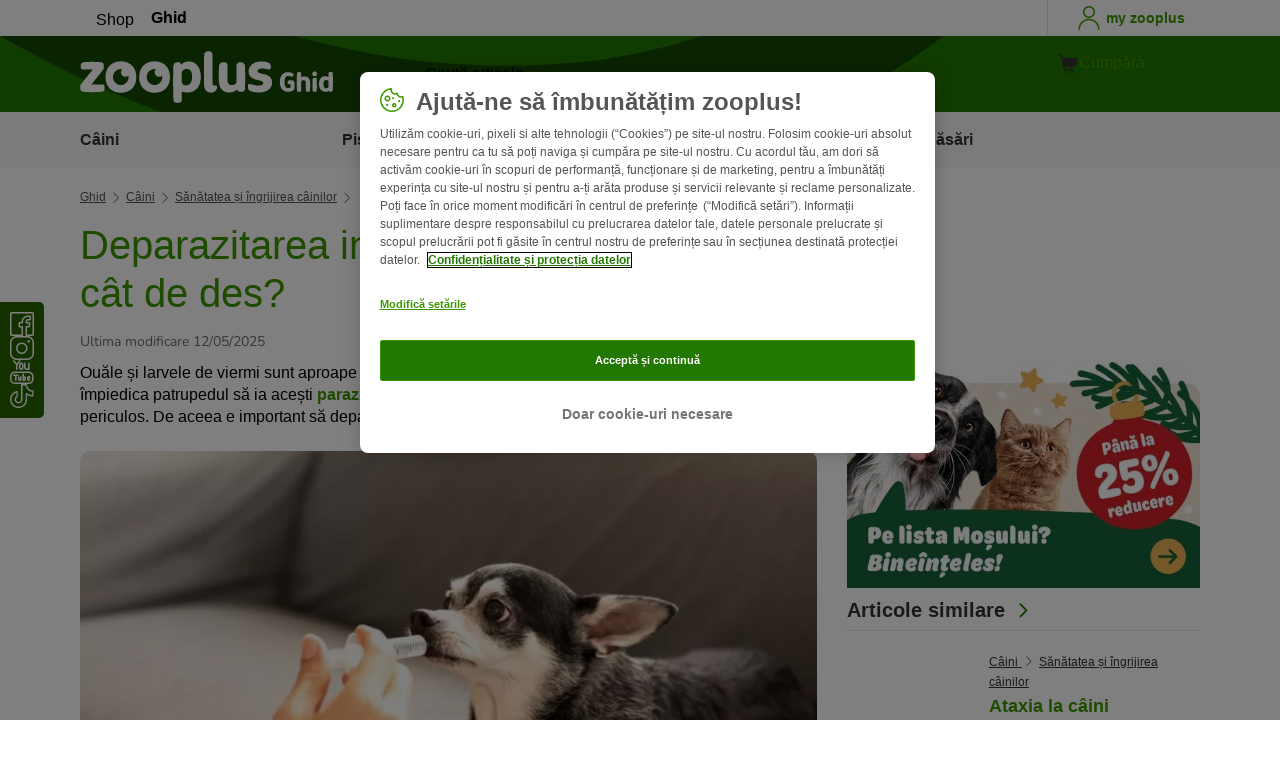

--- FILE ---
content_type: text/html; charset=UTF-8
request_url: https://www.zooplus.ro/ghid/caini/sanatate-ingrijire-caini/deparazitarea-interna-la-caini
body_size: 19759
content:
<!doctype html>
<html lang="ro">

<head>
	<meta charset="utf-8" />
	<meta http-equiv="x-ua-compatible" content="ie=edge" />
	<meta property="fb:pages" content="123279578696" />
	<meta name="apple-mobile-web-app-capable" content="yes" />
	<meta name="apple-mobile-web-app-status-bar-style" content="#3c9700" />
	<meta name="twitter:dnt" content="on">
	<meta name="apple-mobile-web-app-capable" content="yes" />
	<meta name="apple-mobile-web-app-status-bar-style" content="#3c9700" />
	<meta name="theme-color" content="#3c9700" />
	<meta name="HandheldFriendly" content="true" />

	<link rel="apple-touch-icon" href="https://www.zooplus.ro/ghid/wp-content/themes/wpzp/assets/img/zooplus-Icon-180x180.webp" />

	<link rel="shortcut icon" href="https://www.zooplus.ro/ghid/wp-content/themes/wpzp/assets/favicon/favicon.ico" />
	
	<meta name="viewport" content="width=device-width,  initial-scale=1, maximum-scale=5" />

	<meta name='robots' content='index, follow, max-image-preview:large, max-snippet:-1, max-video-preview:-1' />
	<style>img:is([sizes="auto" i], [sizes^="auto," i]) { contain-intrinsic-size: 3000px 1500px }</style>
	
	<!-- This site is optimized with the Yoast SEO Premium plugin v23.1 (Yoast SEO v24.4) - https://yoast.com/wordpress/plugins/seo/ -->
	<title>Deparazitarea internă a câinelui: de ce și cât de des o facem?</title>
	<meta name="description" content="Cât de des trebuie să facem deparazitarea internă la câini și alte informații folositoare pentru părinții de blănoși" />
	<link rel="canonical" href="https://www.zooplus.ro/ghid/caini/sanatate-ingrijire-caini/deparazitarea-interna-la-caini" />
	<meta property="og:locale" content="ro_RO" />
	<meta property="og:type" content="article" />
	<meta property="og:title" content="Deparazitarea internă a câinelui: de ce și cât de des? | zooplus Magazine" />
	<meta property="og:description" content="Cât de des trebuie să facem deparazitarea internă la câini și alte informații folositoare pentru părinții de blănoși" />
	<meta property="og:url" content="https://www.zooplus.ro/ghid/caini/sanatate-ingrijire-caini/deparazitarea-interna-la-caini" />
	<meta property="og:site_name" content="zooplus Magazine" />
	<meta property="article:publisher" content="https://www.facebook.com/zooplus.ro" />
	<meta property="article:modified_time" content="2025-05-12T11:02:29+00:00" />
	<meta property="og:image" content="https://www.zooplus.ro/ghid/wp-content/uploads/2023/09/deparazitarea-interna-a-cainelui.webp" />
	<meta property="og:image:width" content="1024" />
	<meta property="og:image:height" content="671" />
	<meta property="og:image:type" content="image/jpeg" />
	<meta name="twitter:card" content="summary_large_image" />
	<meta name="twitter:title" content="Deparazitarea internă a câinelui: de ce și cât de des? | zooplus" />
	<meta name="twitter:description" content="Cât de des trebuie să facem deparazitarea internă la câini și alte informații folositoare pentru părinții de blănoși" />
	<meta name="twitter:image" content="https://www.zooplus.ro/ghid/wp-content/uploads/2023/09/deparazitarea-interna-a-cainelui.webp" />
	<meta name="twitter:creator" content="@zooplusDE" />
	<meta name="twitter:site" content="@zooplusDE" />
	<meta name="twitter:label1" content="Est. reading time" />
	<meta name="twitter:data1" content="3 minutes" />
	<script type="application/ld+json" class="yoast-schema-graph">{"@context":"https://schema.org","@graph":[{"@type":"Article","@id":"https://www.zooplus.ro/ghid/caini/sanatate-ingrijire-caini/deparazitarea-interna-la-caini","headline":"Deparazitarea internă a câinelui: de ce și cât de des?","datePublished":"2023-09-14T13:55:34+00:00","dateModified":"2025-05-12T11:02:29+00:00","mainEntityOfPage":{"@id":"https://www.zooplus.ro/ghid/caini/sanatate-ingrijire-caini/deparazitarea-interna-la-caini","@type":"Webpage"},"wordCount":804,"commentCount":0,"publisher":{"@type":"Organization","name":"zooplus SE","url":"https://www.zooplus.ro/ghid","logo":{"@type":"ImageObject","url":"https://www.zooplus.ro/ghid/wp-content/themes/wpzp/assets/svg-newlogos/zooplus-magazin-logo-ro.svg","width":300,"height":57},"sameAs":["https://www.facebook.com/zooplus.ro","https://x.com/zooplusDE","https://www.instagram.com/zooplusuk","https://www.linkedin.com/company/zooplus-se","https://www.pinterest.co.uk/zooplusuk/","https://www.youtube.com/zooplus","https://en.wikipedia.org/wiki/Zooplus","https://open.spotify.com/user/31yywoikcpzxl3dpuhtpqihixqki"]},"image":[{"@type":"ImageObject","url":"https://www.zooplus.ro/ghid/wp-content/uploads/2023/09/deparazitarea-interna-a-cainelui.webp","width":1024,"height":671,"name":"deparazitarea-interna-a-cainelui.webp","caption":"mâna unei femei îi dă unui câine chihuahua tratamentul pentru deparazitare internă cu o seringă"}],"thumbnailUrl":"https://www.zooplus.ro/ghid/wp-content/uploads/2023/09/deparazitarea-interna-a-cainelui.webp","articleSection":["Sănătatea și îngrijirea câinilor"],"inLanguage":"ro-RO","name":"Deparazitarea internă a câinelui: de ce și cât de des o facem?","articleBody":"Ouăle și larvele de viermi sunt aproape peste tot. Chiar și cele mai bune măsuri de precauție nu pot împiedica patrupedul să ia acești paraziți persistenți. Fiecare nouă infecție este începutul unui ciclu periculos. De aceea e important să deparazitezi intern regulat animalul.\nDeparazitarea internă a câinelui: de ce este atât de importantă? \nViermii care pot infecta câinii se ascund peste tot în viața de zi cu zi. Câinele poate intra în contact cu potențiale surse de infecție chiar și în timpul plimbării zilnice. Cele mai importante dintre acestea sunt: alți câini infectați, excrementele altor patrupezi și rozătoare.Infecțiile cu viermi trec adesea complet neobservate la început. Patrupedul este discret și nu prezintă semne de boală.De aceea este atât de periculoasă infestarea cu viermi. Pentru că ei se înmulțesc de la o zi la alta și treptat provoacă afecțiuni serioase asupra sănătății câinelui. Dacă infestarea cu viermi a câinelui trece neobservată pentru o perioadă lungă de timp, ea poate avea consecințe grave.De ce este atât de important să îți deparazitezi intern câinele? Cu ajutorul deparazitărilor regulate poți preveni apariția unei infestări grave la blănosul tău.În plus, infestarea cu viermi nu este un pericol doar pentru câine. Și oamenii și alte animale se pot infecta prin contactul cu câinele, îmbolnăvindu-se și aceștia. Copiii și persoanele cu un sistem imunitar slăbit sunt foarte expuse riscului.\nCum îmi dau seama că un câine are viermi?\nLa început probabil câinele nu va prezenta nici un simptom de infestare cu viermi. Dar pe măsură ce viermii se înmulțesc în corpul câinelui, se va dezvolta o infestare puternică. Aceasta este însoțită de simptome clare:\r\n \tPierdere în greutate\n\r\n \tVărsături\n\r\n \tDiaree\n\r\n \tStare generală proastă\n\r\n \tAnemie\n\r\n \tObstrucția canalelor intestinale și biliare (risc de deces!)\n\r\nApropo, din păcate nu poți detecta o infestare cu viermi din fecalele câinelui. Câinele excretă doar ouăle sau larvele odată cu materiile fecale, iar acestea nu sunt vizibile cu ochiul liber. Numai în cazul unei infestări severe se elimină viermii compleți.\nCât de des ar trebui deparazitat intern câinele?\nPentru a proteja câinele de posibilele consecințe ale unei infestări cu viermi, medicii veterinari recomandă examinarea mostrelor de fecale ale animalului pentru depistarea viermilor cel puțin de patru ori pe an. Ca o alternativă poți deparazita câinele de patru ori pe an. Cățeii ar trebui deparazitați pentru prima dată la vârsta de două săptămâni.Cel mai bine este să consulți medicul veterinar cu privire la intervalele de deparazitare recomandate pentru patruped.Bineînțeles că nu toți câinii au același risc de infecție cu viermi. Viața de zi cu zi a patrupedului joacă un rol important în acest caz: are câinele ocazia de a face mișcare liber și nesupravegheat? Are contact des cu ceilalți membri ai familiei? Este un vânător activ și mănâncă pradă? Mănâncă resturi de animale și/sau fecale ale altor câini? Toți acești factori cresc riscul de infestare cu viermi.\nCum funcționează o deparazitare internă?\nTratamentele conțin substanțe active care combat toate stadiile viermilor. Acestea sunt destinate să împiedice dezvoltarea viermilor maturi sexual, care depun ouă.Unele tratamente de deparazitare sunt făcute doar pentru un anumit tip de vierme. Cu toate acestea, altele acționează într-un spectru larg și luptă împotriva teniei și a limbricilor în același timp. Medicul veterinar va decide ce tip de tratament antiparazitar este adecvat în fiecare caz în parte.\nAdministrarea preparatelor\nDacă vrei să deparazitezi intern câinele, ai mai multe opțiuni. Pe de o parte există tablete, paste și tratamente lichide pentru viermi. Acestea sunt administrate fie direct pe gură, fie în hrana câinelui. La unele preparate este suficientă o singură doză, în timp ce altele trebuie administrate mai multe zile la rând.Există și așa numita „metodă Spot-on”, pentru cei care se încăpățânează să refuze. Agentul de deparazitare este apoi aplicat pe pielea dintre omoplații câinelui. Și această metodă funcționează foarte bine.Dozarea medicamentului depinde de greutatea corporală a câinelui. În prezent, tratamentele împotriva viermilor sunt foarte bine tolerate. Acestea sunt potrivite pentru câini de toate rasele, de toate vârstele și pot fi folosite fără ezitare chiar și la animalele gestante și la cele care alăptează.","interactionStatistic":{"@type":"InteractionCounter","interactionType":"http://schema.org/LikeAction","userInteractionCount":28}},{"@type":"BreadcrumbList","@id":"https://www.zooplus.ro/ghid/caini/sanatate-ingrijire-caini/deparazitarea-interna-la-caini#breadcrumb","itemListElement":[{"@type":"ListItem","position":1,"name":"Magazin","item":"https://www.zooplus.ro/ghid"},{"@type":"ListItem","position":2,"name":"Câini","item":"https://www.zooplus.ro/ghid/caini"},{"@type":"ListItem","position":3,"name":"Sănătatea și îngrijirea câinilor","item":"https://www.zooplus.ro/ghid/caini/sanatate-ingrijire-caini"},{"@type":"ListItem","position":4,"name":"Deparazitarea internă a câinelui: de ce și cât de des?","item":"https://www.zooplus.ro/ghid/caini/sanatate-ingrijire-caini/deparazitarea-interna-la-caini"}]}]}</script>
	<!-- / Yoast SEO Premium plugin. -->


<link rel='dns-prefetch' href='//www.zooplus.ro' />
<link rel='stylesheet' id='wp-block-library-css' href='https://www.zooplus.ro/ghid/wp-includes/css/dist/block-library/style.min.css?ver=6.8.2' type='text/css' media='all' />
<style id='zp-blocks-accordion-style-inline-css' type='text/css'>
:root{--zp-primary-green:#3c9700}body.wp-admin .accordion-toggle-text{display:flex;flex-direction:column;justify-content:center;margin-right:12px}body.wp-admin .accordion-toggle-text p{font-size:10px;margin:0}.wp-block-zp-blocks-accordion{margin-bottom:15px}.wp-block-zp-blocks-accordion .accordion-content-wrapper{border:1px solid #e6e6e6;border-radius:5px}.wp-block-zp-blocks-accordion .accordion-part-inner-wrapper,.wp-block-zp-blocks-accordion .block-editor-inner-blocks .block-editor-block-list__block.wp-block{margin:0}.wp-block-zp-blocks-accordion .accordion-part--title-wrapper{align-items:center;display:flex;flex-direction:row}.wp-block-zp-blocks-accordion .accordion-part--title-wrapper .accordion-part--title{color:var(--zp-primary-green);cursor:pointer;font-size:18px;margin-bottom:0;margin-top:0}.wp-block-zp-blocks-accordion .accordion-part--title-wrapper p{font-size:14px;margin-bottom:0;margin-top:0;padding:10px 10px 0;will-change:height}.wp-block-zp-blocks-accordion .accordion-part-wrapper,.wp-block-zp-blocks-accordion .wp-block-zp-blocks-accordion-part{border-bottom:1px solid #e6e6e6;padding:15px;position:relative}.wp-block-zp-blocks-accordion .accordion-part-wrapper:last-of-type,.wp-block-zp-blocks-accordion .wp-block-zp-blocks-accordion-part:last-of-type{border-bottom:none}.wp-block-zp-blocks-accordion .accordion-part-wrapper .accordion-part--title,.wp-block-zp-blocks-accordion .wp-block-zp-blocks-accordion-part .accordion-part--title{cursor:pointer}.wp-block-zp-blocks-accordion .accordion-part-wrapper.default-is-open .accordion-part--content-wrapper,.wp-block-zp-blocks-accordion .wp-block-zp-blocks-accordion-part.default-is-open .accordion-part--content-wrapper{max-height:100%}.wp-block-zp-blocks-accordion .accordion-part-wrapper.default-is-open .accordion-part--arrow,.wp-block-zp-blocks-accordion .wp-block-zp-blocks-accordion-part.default-is-open .accordion-part--arrow{transform:rotate(180deg)}.wp-block-zp-blocks-accordion .accordion-part-wrapper .accordion-part--arrow,.wp-block-zp-blocks-accordion .wp-block-zp-blocks-accordion-part .accordion-part--arrow{color:var(--zp-primary-green);cursor:pointer;font-weight:800;margin-left:auto;position:absolute;right:15px;top:20px;transition:transform .3s}.wp-block-zp-blocks-accordion .accordion-part-wrapper h2,.wp-block-zp-blocks-accordion .accordion-part-wrapper h3,.wp-block-zp-blocks-accordion .accordion-part-wrapper h4,.wp-block-zp-blocks-accordion .accordion-part-wrapper h5,.wp-block-zp-blocks-accordion .accordion-part-wrapper h6,.wp-block-zp-blocks-accordion .wp-block-zp-blocks-accordion-part h2,.wp-block-zp-blocks-accordion .wp-block-zp-blocks-accordion-part h3,.wp-block-zp-blocks-accordion .wp-block-zp-blocks-accordion-part h4,.wp-block-zp-blocks-accordion .wp-block-zp-blocks-accordion-part h5,.wp-block-zp-blocks-accordion .wp-block-zp-blocks-accordion-part h6{color:var(--zp-primary-green);margin-bottom:0;margin-top:0}.wp-block-zp-blocks-accordion .accordion-part-wrapper h2,.wp-block-zp-blocks-accordion .wp-block-zp-blocks-accordion-part h2{font-size:18px;margin-bottom:0;margin-top:0}.wp-block-zp-blocks-accordion .accordion-part-wrapper h3,.wp-block-zp-blocks-accordion .accordion-part-wrapper h4,.wp-block-zp-blocks-accordion .wp-block-zp-blocks-accordion-part h3,.wp-block-zp-blocks-accordion .wp-block-zp-blocks-accordion-part h4{font-size:14px}.wp-block-zp-blocks-accordion .accordion-part-wrapper.is-closed .accordion-part--arrow,.wp-block-zp-blocks-accordion .wp-block-zp-blocks-accordion-part.is-closed .accordion-part--arrow{transform:rotate(0deg)}.wp-block-zp-blocks-accordion .accordion-part-wrapper.is-closed .accordion-part--content-wrapper,.wp-block-zp-blocks-accordion .wp-block-zp-blocks-accordion-part.is-closed .accordion-part--content-wrapper{max-height:0}.wp-block-zp-blocks-accordion .accordion-part-wrapper.is-open .accordion-part--content-wrapper,.wp-block-zp-blocks-accordion .wp-block-zp-blocks-accordion-part.is-open .accordion-part--content-wrapper{max-height:100%}.wp-block-zp-blocks-accordion .accordion-part-wrapper.is-open .accordion-part--arrow,.wp-block-zp-blocks-accordion .wp-block-zp-blocks-accordion-part.is-open .accordion-part--arrow{transform:rotate(180deg)}.wp-block-zp-blocks-accordion .accordion-part--content-wrapper{max-height:0;overflow:hidden;transition:max-height .15s ease-in-out}.wp-block-zp-blocks-accordion .accordion-part--content-wrapper .accordion-part--content{font-size:14px;margin-bottom:0;margin-top:0;padding:10px 10px 0;will-change:height}.wp-block-zp-blocks-accordion .accordion-part--content-wrapper .accordion-part--content img{border-radius:5px}.wp-block-zp-blocks-accordion .accordion-part--content-wrapper .accordion-part--content p:last-of-type{margin-bottom:0}

</style>
<style id='zp-blocks-custom-inner-block-style-inline-css' type='text/css'>
.wp-block-create-block-custom-inner-block{background-color:#21759b;color:#fff;padding:2px}

</style>
<style id='zp-blocks-image-link-style-inline-css' type='text/css'>
figure.wp-block-zp-blocks-image-link{margin-bottom:30px!important}.zp-image-link--wrapper .zp-image-link--button{background:#fff;display:flex;margin:-15px auto 0;max-width:100%;width:calc(100% - 30px)}.zp-image-link--wrapper .zp-image-link--inner{position:relative}.zp-image-link--wrapper .copyright{background:hsla(0,0%,100%,.478);bottom:0;display:inline-flex;font-size:10px;height:15px;left:15px;line-height:14px;padding-left:15px;padding-right:15px;position:absolute;transform:rotate(270deg);transform-origin:0 100%;vertical-align:middle;z-index:2}@media screen and (max-width:768px){.zp-image-link--wrapper .copyright{font-size:8px}figure.wp-block-zp-blocks-image-link{margin-bottom:20px!important}}

</style>
<style id='create-block-manual-product-recommendations-style-inline-css' type='text/css'>


</style>
<style id='global-styles-inline-css' type='text/css'>
:root{--wp--preset--aspect-ratio--square: 1;--wp--preset--aspect-ratio--4-3: 4/3;--wp--preset--aspect-ratio--3-4: 3/4;--wp--preset--aspect-ratio--3-2: 3/2;--wp--preset--aspect-ratio--2-3: 2/3;--wp--preset--aspect-ratio--16-9: 16/9;--wp--preset--aspect-ratio--9-16: 9/16;--wp--preset--color--black: #000000;--wp--preset--color--cyan-bluish-gray: #abb8c3;--wp--preset--color--white: #ffffff;--wp--preset--color--pale-pink: #f78da7;--wp--preset--color--vivid-red: #cf2e2e;--wp--preset--color--luminous-vivid-orange: #ff6900;--wp--preset--color--luminous-vivid-amber: #fcb900;--wp--preset--color--light-green-cyan: #7bdcb5;--wp--preset--color--vivid-green-cyan: #00d084;--wp--preset--color--pale-cyan-blue: #8ed1fc;--wp--preset--color--vivid-cyan-blue: #0693e3;--wp--preset--color--vivid-purple: #9b51e0;--wp--preset--gradient--vivid-cyan-blue-to-vivid-purple: linear-gradient(135deg,rgba(6,147,227,1) 0%,rgb(155,81,224) 100%);--wp--preset--gradient--light-green-cyan-to-vivid-green-cyan: linear-gradient(135deg,rgb(122,220,180) 0%,rgb(0,208,130) 100%);--wp--preset--gradient--luminous-vivid-amber-to-luminous-vivid-orange: linear-gradient(135deg,rgba(252,185,0,1) 0%,rgba(255,105,0,1) 100%);--wp--preset--gradient--luminous-vivid-orange-to-vivid-red: linear-gradient(135deg,rgba(255,105,0,1) 0%,rgb(207,46,46) 100%);--wp--preset--gradient--very-light-gray-to-cyan-bluish-gray: linear-gradient(135deg,rgb(238,238,238) 0%,rgb(169,184,195) 100%);--wp--preset--gradient--cool-to-warm-spectrum: linear-gradient(135deg,rgb(74,234,220) 0%,rgb(151,120,209) 20%,rgb(207,42,186) 40%,rgb(238,44,130) 60%,rgb(251,105,98) 80%,rgb(254,248,76) 100%);--wp--preset--gradient--blush-light-purple: linear-gradient(135deg,rgb(255,206,236) 0%,rgb(152,150,240) 100%);--wp--preset--gradient--blush-bordeaux: linear-gradient(135deg,rgb(254,205,165) 0%,rgb(254,45,45) 50%,rgb(107,0,62) 100%);--wp--preset--gradient--luminous-dusk: linear-gradient(135deg,rgb(255,203,112) 0%,rgb(199,81,192) 50%,rgb(65,88,208) 100%);--wp--preset--gradient--pale-ocean: linear-gradient(135deg,rgb(255,245,203) 0%,rgb(182,227,212) 50%,rgb(51,167,181) 100%);--wp--preset--gradient--electric-grass: linear-gradient(135deg,rgb(202,248,128) 0%,rgb(113,206,126) 100%);--wp--preset--gradient--midnight: linear-gradient(135deg,rgb(2,3,129) 0%,rgb(40,116,252) 100%);--wp--preset--font-size--small: 13px;--wp--preset--font-size--medium: 20px;--wp--preset--font-size--large: 36px;--wp--preset--font-size--x-large: 42px;--wp--preset--spacing--20: 0.44rem;--wp--preset--spacing--30: 0.67rem;--wp--preset--spacing--40: 1rem;--wp--preset--spacing--50: 1.5rem;--wp--preset--spacing--60: 2.25rem;--wp--preset--spacing--70: 3.38rem;--wp--preset--spacing--80: 5.06rem;--wp--preset--shadow--natural: 6px 6px 9px rgba(0, 0, 0, 0.2);--wp--preset--shadow--deep: 12px 12px 50px rgba(0, 0, 0, 0.4);--wp--preset--shadow--sharp: 6px 6px 0px rgba(0, 0, 0, 0.2);--wp--preset--shadow--outlined: 6px 6px 0px -3px rgba(255, 255, 255, 1), 6px 6px rgba(0, 0, 0, 1);--wp--preset--shadow--crisp: 6px 6px 0px rgba(0, 0, 0, 1);}:where(.is-layout-flex){gap: 0.5em;}:where(.is-layout-grid){gap: 0.5em;}body .is-layout-flex{display: flex;}.is-layout-flex{flex-wrap: wrap;align-items: center;}.is-layout-flex > :is(*, div){margin: 0;}body .is-layout-grid{display: grid;}.is-layout-grid > :is(*, div){margin: 0;}:where(.wp-block-columns.is-layout-flex){gap: 2em;}:where(.wp-block-columns.is-layout-grid){gap: 2em;}:where(.wp-block-post-template.is-layout-flex){gap: 1.25em;}:where(.wp-block-post-template.is-layout-grid){gap: 1.25em;}.has-black-color{color: var(--wp--preset--color--black) !important;}.has-cyan-bluish-gray-color{color: var(--wp--preset--color--cyan-bluish-gray) !important;}.has-white-color{color: var(--wp--preset--color--white) !important;}.has-pale-pink-color{color: var(--wp--preset--color--pale-pink) !important;}.has-vivid-red-color{color: var(--wp--preset--color--vivid-red) !important;}.has-luminous-vivid-orange-color{color: var(--wp--preset--color--luminous-vivid-orange) !important;}.has-luminous-vivid-amber-color{color: var(--wp--preset--color--luminous-vivid-amber) !important;}.has-light-green-cyan-color{color: var(--wp--preset--color--light-green-cyan) !important;}.has-vivid-green-cyan-color{color: var(--wp--preset--color--vivid-green-cyan) !important;}.has-pale-cyan-blue-color{color: var(--wp--preset--color--pale-cyan-blue) !important;}.has-vivid-cyan-blue-color{color: var(--wp--preset--color--vivid-cyan-blue) !important;}.has-vivid-purple-color{color: var(--wp--preset--color--vivid-purple) !important;}.has-black-background-color{background-color: var(--wp--preset--color--black) !important;}.has-cyan-bluish-gray-background-color{background-color: var(--wp--preset--color--cyan-bluish-gray) !important;}.has-white-background-color{background-color: var(--wp--preset--color--white) !important;}.has-pale-pink-background-color{background-color: var(--wp--preset--color--pale-pink) !important;}.has-vivid-red-background-color{background-color: var(--wp--preset--color--vivid-red) !important;}.has-luminous-vivid-orange-background-color{background-color: var(--wp--preset--color--luminous-vivid-orange) !important;}.has-luminous-vivid-amber-background-color{background-color: var(--wp--preset--color--luminous-vivid-amber) !important;}.has-light-green-cyan-background-color{background-color: var(--wp--preset--color--light-green-cyan) !important;}.has-vivid-green-cyan-background-color{background-color: var(--wp--preset--color--vivid-green-cyan) !important;}.has-pale-cyan-blue-background-color{background-color: var(--wp--preset--color--pale-cyan-blue) !important;}.has-vivid-cyan-blue-background-color{background-color: var(--wp--preset--color--vivid-cyan-blue) !important;}.has-vivid-purple-background-color{background-color: var(--wp--preset--color--vivid-purple) !important;}.has-black-border-color{border-color: var(--wp--preset--color--black) !important;}.has-cyan-bluish-gray-border-color{border-color: var(--wp--preset--color--cyan-bluish-gray) !important;}.has-white-border-color{border-color: var(--wp--preset--color--white) !important;}.has-pale-pink-border-color{border-color: var(--wp--preset--color--pale-pink) !important;}.has-vivid-red-border-color{border-color: var(--wp--preset--color--vivid-red) !important;}.has-luminous-vivid-orange-border-color{border-color: var(--wp--preset--color--luminous-vivid-orange) !important;}.has-luminous-vivid-amber-border-color{border-color: var(--wp--preset--color--luminous-vivid-amber) !important;}.has-light-green-cyan-border-color{border-color: var(--wp--preset--color--light-green-cyan) !important;}.has-vivid-green-cyan-border-color{border-color: var(--wp--preset--color--vivid-green-cyan) !important;}.has-pale-cyan-blue-border-color{border-color: var(--wp--preset--color--pale-cyan-blue) !important;}.has-vivid-cyan-blue-border-color{border-color: var(--wp--preset--color--vivid-cyan-blue) !important;}.has-vivid-purple-border-color{border-color: var(--wp--preset--color--vivid-purple) !important;}.has-vivid-cyan-blue-to-vivid-purple-gradient-background{background: var(--wp--preset--gradient--vivid-cyan-blue-to-vivid-purple) !important;}.has-light-green-cyan-to-vivid-green-cyan-gradient-background{background: var(--wp--preset--gradient--light-green-cyan-to-vivid-green-cyan) !important;}.has-luminous-vivid-amber-to-luminous-vivid-orange-gradient-background{background: var(--wp--preset--gradient--luminous-vivid-amber-to-luminous-vivid-orange) !important;}.has-luminous-vivid-orange-to-vivid-red-gradient-background{background: var(--wp--preset--gradient--luminous-vivid-orange-to-vivid-red) !important;}.has-very-light-gray-to-cyan-bluish-gray-gradient-background{background: var(--wp--preset--gradient--very-light-gray-to-cyan-bluish-gray) !important;}.has-cool-to-warm-spectrum-gradient-background{background: var(--wp--preset--gradient--cool-to-warm-spectrum) !important;}.has-blush-light-purple-gradient-background{background: var(--wp--preset--gradient--blush-light-purple) !important;}.has-blush-bordeaux-gradient-background{background: var(--wp--preset--gradient--blush-bordeaux) !important;}.has-luminous-dusk-gradient-background{background: var(--wp--preset--gradient--luminous-dusk) !important;}.has-pale-ocean-gradient-background{background: var(--wp--preset--gradient--pale-ocean) !important;}.has-electric-grass-gradient-background{background: var(--wp--preset--gradient--electric-grass) !important;}.has-midnight-gradient-background{background: var(--wp--preset--gradient--midnight) !important;}.has-small-font-size{font-size: var(--wp--preset--font-size--small) !important;}.has-medium-font-size{font-size: var(--wp--preset--font-size--medium) !important;}.has-large-font-size{font-size: var(--wp--preset--font-size--large) !important;}.has-x-large-font-size{font-size: var(--wp--preset--font-size--x-large) !important;}
:where(.wp-block-post-template.is-layout-flex){gap: 1.25em;}:where(.wp-block-post-template.is-layout-grid){gap: 1.25em;}
:where(.wp-block-columns.is-layout-flex){gap: 2em;}:where(.wp-block-columns.is-layout-grid){gap: 2em;}
:root :where(.wp-block-pullquote){font-size: 1.5em;line-height: 1.6;}
</style>
<link rel='stylesheet' id='wpzp_main_css-css' href='https://www.zooplus.ro/ghid/wp-content/themes/wpzp/rebranding/build/frontend-css/style.css?ver=1765956903' type='text/css' media='all' />
<script type="text/javascript" src="https://www.zooplus.ro/ghid/wp-content/plugins/blocks-plugin-blog/accordion/build/accordion-frontend.js?ver=e99610bec8f6092d48f7" id="zp-blocks-accordion-script-js"></script>
<script type="text/javascript" src="https://www.zooplus.ro/ghid/wp-includes/js/jquery/jquery.min.js?ver=3.7.1" id="jquery-core-js"></script>
<script type="text/javascript" src="https://www.zooplus.ro/ghid/wp-includes/js/jquery/jquery-migrate.min.js?ver=3.4.1" id="jquery-migrate-js"></script>
<script type="text/javascript" src="https://www.zooplus.ro/ghid/wp-content/themes/wpzp/assets/ajax.js?ver=1.01" id="wpzp_ajax_js-js"></script>
<script type="text/javascript">
		   window.shopNowReco = {
			   shopNow: "Cumpărați acum"
		   };
		 </script>	<script>
		// enable using $ sign in jQuery
		var $ = jQuery.noConflict();
	</script>

	<script src="https://mkt-tech.omt-services.com/script-loader/main.js"></script>
</head>

<body class="wp-singular post-template-default single single-post postid-316756 single-format-standard wp-theme-wpzp zooplus">
		<div class="magazine-locale" style="display:none" data-locale="ro_ro_RO"></div>
	
	<div id="magazineDataObject" style="display: none">{"url":"https://www.zooplus.ro/ghid/caini/sanatate-ingrijire-caini/deparazitarea-interna-la-caini","title":"Deparazitarea internă a câinelui: de ce și cât de des?","mag_id":316756,"is_single":true,"cat_name":"Câini","sub_cat_id":85661,"sub_cat_name":"Sănătatea și îngrijirea câinilor","cat_id":193}</div>

	
	<div class="container--page">
					<div id="tracker_floatbuttons-socialmedia" class="side-social-wrapper">
				<div class="side-social-icons-wrapper">
											<a class="social-icon" href="https://www.facebook.com/zooplus.ro" target="_blank" title="Facebook"><i class="v5-icon--social-facebook"></i></a>
											<a class="social-icon" href="https://www.instagram.com/zooplus_ro/" target="_blank" title="Instagram"><i class="v5-icon--social-insta"></i></a>
											<a class="social-icon" href="https://www.youtube.com/zooplus" target="_blank" title="YouTube"><i class="v5-icon--social-youtube"></i></a>
											<a class="social-icon" href="https://www.tiktok.com/@zooplusofficial" target="_blank" title="TikTok"><img src="https://www.zooplus.ro/ghid/wp-content/themes/wpzp/assets/zooplus-icon-set/tiktok-logo-desktop.svg" width="24" height="24" alt="TikTok"></a>
									</div>
			</div>
				
	<!-- Header -->
<div class="app-header container--bleed">
		<div class="zp-bar">
		
    <ul class="zp-tabs">
                        <li class="zp-tab-menu-item ">
                    <a href="https://www.zooplus.ro/" target="_blank" rel="noopener noreferrer">Shop</a>
                </li>
                        <li class="zp-tab-menu-item tab-link-active">
                    <a href="https://www.zooplus.ro/ghid" target="_blank" rel="noopener noreferrer">Ghid</a>
                </li>
            </ul>
		<div class="account-utils">
						<a class="account-utils__link d-flex align-items-center desktop-only-account-button" href="https://www.zooplus.ro/account" target="_blank" rel="noopener noreferrer">
				<span class="v5-icon--person v5-icon"></span>
				<span class="account_-utils__link-text">my zooplus</span>
			</a>
		</div>
	</div>
	<div class="app-header-fullwidth__main">
	
		<div class="app-header__main">
			<a href="" class="js-nav-toggle v5-icon--burger"></a>
						<a class="app-header__logo" title="Pagina de start zooplus Ghid" href="https://www.zooplus.ro/ghid">
				<img  alt="logo zooplus Ghid" height="57" width="300" src="https://www.zooplus.ro/ghid/wp-content/themes/wpzp/assets/svg-newlogos/zooplus-ghid-logo-ro.svg">
			</a>
			
			<div onclick="searchToggle();" class="icon-search search__icon js-flyout-btn " id="search" data-flyout="search" data-zta="searchIcon">
				<i class="v5-icon--lupe"></i>
			</div>
			<div class="triangle_pointer_wrapper">
				<div class="triangle_pointer activeSearch " id="triangle_pointer"></div>
			</div>
			<div class="header__search flyout " id="search-bar" data-flyout-name="search" data-zta="headerSearch">

				<form name="miniSearchBox" action="/ghid/rezultatul-cautarii" method="get">
					<div data-zta="InputUIC" class="z-form-control-wrap">
						<input data-hj-whitelist name="str" value="" tabindex="2" id="search_query_field" maxlength="50" placeholder="Caută articole" autocomplete="off" data-zta="inputInput" class="z-text-input z-input z-input--has-icon" type="text">
						<button id="shop_search_top_submit" type="submit">
							<i class="z-input-icon icon-search">
								<svg width="24" height="24" xmlns="http://www.w3.org/2000/svg" viewBox="0 0 24 24" role="img" fill="currentColor" class="Icon-module_iconPrimary__1j-pU" aria-labelledby="search_query_field-label-desktop">
									<path d="M15.027 3.082a8.518 8.518 0 0 1 3.344 13.371l5.516 5.517a.75.75 0 1 1-1.06 1.06l-5.517-5.516a8.518 8.518 0 1 1-2.283-14.431ZM5.331 8.356a7.018 7.018 0 0 0 11.47 7.588l.02-.016a7.018 7.018 0 1 0-11.49-7.572Z" fill-rule="evenodd"></path>
								</svg>
							</i>
						</button>
					</div>
				</form>
			</div>
			<a class="account-utils__link d-flex align-items-center mobile-only-account-button" href="https://www.zooplus.ro/account" target="_blank" rel="noopener noreferrer">
				<span class="zp-account-icon v5-icon--person"></span>
			</a>
			<div class="app-header__buttons">
				<a href="https://www.zooplus.ro" class="d-flex align-items-center justify-content-center magazine-shop-button v5-btn v5-btn__cart" target="_blank" rel="noopener noreferrer">
					<div class="z-btn z-btn--cart">
						<i class="z-btn__icon z-btn__icon--pre"><svg fill="currentColor" width="24" height="24" xmlns="http://www.w3.org/2000/svg" viewBox="0 0 24 24" role="img">
						<path fill-rule="evenodd" clip-rule="evenodd" d="M16.91 19.9265C17.4948 19.9265 17.9689 20.4005 17.9689 20.9853C17.9689 21.5701 17.4948 22.0442 16.91 22.0442C16.3252 22.0442 15.8511 21.5701 15.8511 20.9853C15.8511 20.4005 16.3252 19.9265 16.91 19.9265Z" fill="#343332"/>
<path fill-rule="evenodd" clip-rule="evenodd" d="M10.7327 19.9265C11.3175 19.9265 11.7916 20.4005 11.7916 20.9853C11.7916 21.5701 11.3175 22.0442 10.7327 22.0442C10.1479 22.0442 9.67384 21.5701 9.67384 20.9853C9.67384 20.4005 10.1479 19.9265 10.7327 19.9265Z" fill="#343332"/>
<path d="M8.32543 17.9199L6.15356 5.15391C6.11371 4.9207 5.91134 4.74995 5.67473 4.75H4.86426C4.45004 4.75 4.11426 4.41421 4.11426 4C4.11426 3.58579 4.45004 3.25 4.86426 3.25H5.67473C6.64265 3.24987 7.46966 3.94794 7.63227 4.90212L7.98079 6.95064H21.5428C21.964 6.95054 22.3619 7.14449 22.6212 7.47643C22.8805 7.80845 22.9724 8.24147 22.8702 8.65018L21.6759 13.4273C21.3173 14.8609 20.0293 15.8666 18.5516 15.8667H9.49768L9.80428 17.6689C9.8439 17.9024 10.0462 18.0732 10.283 18.0732H18.4544C18.8686 18.0732 19.2044 18.4089 19.2044 18.8232C19.2044 19.2374 18.8686 19.5732 18.4544 19.5732H10.283C9.31464 19.5732 8.48747 18.8747 8.32543 17.9199Z" fill="#343332"/>
							</svg></i>
						<span class="app-header__buttons__btn-text">Cumpără</span>
					</div>
				</a>
			</div>
		</div>
	
</div>
		<nav class="nav-main">
			<div class="nav-main__overlay"></div>
			<ul class="nav-main__list menu-locale-ro_ro">
									<li class="nav-main__item  ">
						<div class="nav-main__top-menu">
							<a class="nav-main__link" href="https://www.zooplus.ro/ghid/caini">
								<div class="mobile-menu-icon v5-icon--dog"></div>
								<p>Câini</p>
							</a>
							<div class="v5-icon--angle-down"></div>
						</div>
						<div class="nav-main-flyout">
							<ul class="nav-main-flyout__list">
								<li class="nav-main-flyout__item">
									<a class="nav-main-flyout__title " href="https://www.zooplus.ro/ghid/caini">Câini</a>
								</li>
																	<li class="nav-main-flyout__item  ">
										<a class="nav-main-flyout__link" href="https://www.zooplus.ro/ghid/caini/rase-de-caini">Rase de câini</a>
									</li>

																	<li class="nav-main-flyout__item  ">
										<a class="nav-main-flyout__link" href="https://www.zooplus.ro/ghid/caini/nutritia-cainilor">Nutriția câinilor</a>
									</li>

																	<li class="nav-main-flyout__item  ">
										<a class="nav-main-flyout__link" href="https://www.zooplus.ro/ghid/caini/dresaj-canin">Educație și dresaj canin</a>
									</li>

																	<li class="nav-main-flyout__item  ">
										<a class="nav-main-flyout__link" href="https://www.zooplus.ro/ghid/caini/sanatate-ingrijire-caini">Sănătatea și îngrijirea câinilor</a>
									</li>

																	<li class="nav-main-flyout__item  ">
										<a class="nav-main-flyout__link" href="https://www.zooplus.ro/ghid/caini/sporturi-jocuri-caini">Sporturi și jocuri pentru câini</a>
									</li>

																	<li class="nav-main-flyout__item  ">
										<a class="nav-main-flyout__link" href="https://www.zooplus.ro/ghid/caini/cresterea-cainilor">Creșterea câinilor</a>
									</li>

																	<li class="nav-main-flyout__item  ">
										<a class="nav-main-flyout__link" href="https://www.zooplus.ro/ghid/caini/transportul-cainilor">Transportul câinilor</a>
									</li>

																	<li class="nav-main-flyout__item  ">
										<a class="nav-main-flyout__link" href="https://www.zooplus.ro/ghid/caini/catei-caini-tineri">Căței și câini tineri</a>
									</li>

																<li class="nav-main-flyout__item menu-item-category">
									<a class="nav-main-flyout__link" href="https://www.zooplus.ro/ghid/caini">
										Arată toate articolele									</a>
								</li>
							</ul>
						</div>
					</li>
									<li class="nav-main__item  ">
						<div class="nav-main__top-menu">
							<a class="nav-main__link" href="https://www.zooplus.ro/ghid/pisici">
								<div class="mobile-menu-icon v5-icon--cat"></div>
								<p>Pisici</p>
							</a>
							<div class="v5-icon--angle-down"></div>
						</div>
						<div class="nav-main-flyout">
							<ul class="nav-main-flyout__list">
								<li class="nav-main-flyout__item">
									<a class="nav-main-flyout__title " href="https://www.zooplus.ro/ghid/pisici">Pisici</a>
								</li>
																	<li class="nav-main-flyout__item  ">
										<a class="nav-main-flyout__link" href="https://www.zooplus.ro/ghid/pisici/rase-de-pisici">Rase de pisici</a>
									</li>

																	<li class="nav-main-flyout__item  ">
										<a class="nav-main-flyout__link" href="https://www.zooplus.ro/ghid/pisici/nutritia-pisicilor">Nutriția pisicilor</a>
									</li>

																	<li class="nav-main-flyout__item  ">
										<a class="nav-main-flyout__link" href="https://www.zooplus.ro/ghid/pisici/educarea-pisicilor">Educarea pisicilor</a>
									</li>

																	<li class="nav-main-flyout__item  ">
										<a class="nav-main-flyout__link" href="https://www.zooplus.ro/ghid/pisici/sanatatea-si-ingrijirea-pisicilor">Sănătatea și îngrijirea pisicilor</a>
									</li>

																	<li class="nav-main-flyout__item  ">
										<a class="nav-main-flyout__link" href="https://www.zooplus.ro/ghid/pisici/sporturi-si-jocuri-pentru-pisici">Sporturi și jocuri pentru pisici</a>
									</li>

																	<li class="nav-main-flyout__item  ">
										<a class="nav-main-flyout__link" href="https://www.zooplus.ro/ghid/pisici/cresterea-pisicilor">Creșterea pisicilor</a>
									</li>

																	<li class="nav-main-flyout__item  ">
										<a class="nav-main-flyout__link" href="https://www.zooplus.ro/ghid/pisici/transportul-pisicilor">Transportul pisicilor</a>
									</li>

																	<li class="nav-main-flyout__item  ">
										<a class="nav-main-flyout__link" href="https://www.zooplus.ro/ghid/pisici/pisici-tinere">Pisici tinere</a>
									</li>

																<li class="nav-main-flyout__item menu-item-category">
									<a class="nav-main-flyout__link" href="https://www.zooplus.ro/ghid/pisici">
										Arată toate articolele									</a>
								</li>
							</ul>
						</div>
					</li>
									<li class="nav-main__item  ">
						<div class="nav-main__top-menu">
							<a class="nav-main__link" href="https://www.zooplus.ro/ghid/animale-mici">
								<div class="mobile-menu-icon "></div>
								<p>Animale mici</p>
							</a>
							<div class="v5-icon--angle-down"></div>
						</div>
						<div class="nav-main-flyout">
							<ul class="nav-main-flyout__list">
								<li class="nav-main-flyout__item">
									<a class="nav-main-flyout__title " href="https://www.zooplus.ro/ghid/animale-mici">Animale mici</a>
								</li>
																	<li class="nav-main-flyout__item  ">
										<a class="nav-main-flyout__link" href="https://www.zooplus.ro/ghid/animale-mici/rase-de-animale-mici">Rase de animale mici</a>
									</li>

																	<li class="nav-main-flyout__item  ">
										<a class="nav-main-flyout__link" href="https://www.zooplus.ro/ghid/animale-mici/nutritia-animalelor-mici">Nutriția animalelor mici</a>
									</li>

																	<li class="nav-main-flyout__item  ">
										<a class="nav-main-flyout__link" href="https://www.zooplus.ro/ghid/animale-mici/dresaj-si-jocuri-pentru-animale-mici">Dresaj și jocuri pentru animalele mici</a>
									</li>

																	<li class="nav-main-flyout__item  ">
										<a class="nav-main-flyout__link" href="https://www.zooplus.ro/ghid/animale-mici/sanatate-si-ingrijire-animale-mici">Sănătate și îngrijire animale mici</a>
									</li>

																	<li class="nav-main-flyout__item  ">
										<a class="nav-main-flyout__link" href="https://www.zooplus.ro/ghid/animale-mici/cresterea-animalelor-mici">Creșterea animalelor mici</a>
									</li>

																<li class="nav-main-flyout__item menu-item-category">
									<a class="nav-main-flyout__link" href="https://www.zooplus.ro/ghid/animale-mici">
										Arată toate articolele									</a>
								</li>
							</ul>
						</div>
					</li>
									<li class="nav-main__item  ">
						<div class="nav-main__top-menu">
							<a class="nav-main__link" href="https://www.zooplus.ro/ghid/pasari">
								<div class="mobile-menu-icon "></div>
								<p>Păsări</p>
							</a>
							<div class="v5-icon--angle-down"></div>
						</div>
						<div class="nav-main-flyout">
							<ul class="nav-main-flyout__list">
								<li class="nav-main-flyout__item">
									<a class="nav-main-flyout__title " href="https://www.zooplus.ro/ghid/pasari">Păsări</a>
								</li>
																	<li class="nav-main-flyout__item  ">
										<a class="nav-main-flyout__link" href="https://www.zooplus.ro/ghid/pasari/specii-de-pasari">Specii de păsări</a>
									</li>

																	<li class="nav-main-flyout__item  ">
										<a class="nav-main-flyout__link" href="https://www.zooplus.ro/ghid/pasari/nutritia-pasarilor">Nutriția păsărilor</a>
									</li>

																	<li class="nav-main-flyout__item  ">
										<a class="nav-main-flyout__link" href="https://www.zooplus.ro/ghid/pasari/cresterea-pasarilor">Creșterea păsărilor</a>
									</li>

																	<li class="nav-main-flyout__item  ">
										<a class="nav-main-flyout__link" href="https://www.zooplus.ro/ghid/pasari/pasari-salbatice">Păsări sălbatice</a>
									</li>

																<li class="nav-main-flyout__item menu-item-category">
									<a class="nav-main-flyout__link" href="https://www.zooplus.ro/ghid/pasari">
										Arată toate articolele									</a>
								</li>
							</ul>
						</div>
					</li>
								<li class="nav-main__item shop_button">
					<div class="nav-main__top-menu">
						<a id="tracker_burgermenu-shoplink" class="nav-main__link" href="https://www.zooplus.ro" target="_blank">
							<div class="mobile-menu-icon v5-icon--cart"></div>
							<p>Mergi către magazin</p>
							<div class="v5-icon--angle-right-mid"></div>
						</a>
					</div>
				</li>
			</ul>
							<div class="nav-social-wrapper">
					<p class="v3-p1--bold">Follow zooplus</p>
					<div id="tracker_burgermenu-socialmedia" class="nav-social-icons-wrapper">
													<a class="social-icon" href="https://www.facebook.com/zooplus.ro" target="_blank" title="Facebook"><i class="v5-icon--social-facebook"></i></a>
													<a class="social-icon" href="https://www.instagram.com/zooplus_ro/" target="_blank" title="Instagram"><i class="v5-icon--social-insta"></i></a>
													<a class="social-icon" href="https://www.youtube.com/zooplus" target="_blank" title="YouTube"><i class="v5-icon--social-youtube"></i></a>
													<a class="social-icon" href="https://www.tiktok.com/@zooplusofficial" target="_blank" title="TikTok"><img src="https://www.zooplus.ro/ghid/wp-content/themes/wpzp/assets/zooplus-icon-set/tiktok-logo-burgermenu.svg" width="24" height="24" alt="TikTok"></a>
											</div>
				</div>
					</nav>
</div>

<!-- Main content -->
<main>
	<div class="content">
		<ol id="breadcrumbs" class="breadcrumb detail-breadcrumb"><li class="breadcrumb__item xx"><a class="breadcrumb__text" href="https://www.zooplus.ro/ghid" title="Ghid">Ghid</a></li><li class="breadcrumb__item"><span><a class="breadcrumb__text" href="https://www.zooplus.ro/ghid/caini">Câini</a></span></li><li class="breadcrumb__item"><span><a class="breadcrumb__text" href="https://www.zooplus.ro/ghid/caini/sanatate-ingrijire-caini">Sănătatea și îngrijirea câinilor</a></span></li><li class=" breadcrumb__item 316756">
                <span class="breadcrumb__text 316756" title="Deparazitarea internă a câinelui: de ce și cât de des?">Deparazitarea internă a câinelui: de ce și cât de des?</span></li></ol>


    <div class="bday-wrapper">
        <div class="b-day-left">
                    </div>
        <div class="b-day-right">
                    </div>
    </div>
		<!-- Page head section -->
		<div class="page-head row">
			<div class="col-md-8">
				<h1 class="page-title">
					Deparazitarea internă a câinelui: de ce și cât de des?				</h1>

				    <div class="feedback-share-wrapper">
        <div class="upload-update-date ">
            Ultima modificare 12/05/2025        </div>
        <div class="d-flex">
            <div class="d-flex feedback-holder likes ">
                    <svg viewBox="0 0 24 24" class="feedback" style="fill: #555; width: 14px; margin-right: 2px;" xmlns="http://www.w3.org/2000/svg">
                        <path d="M6 11.263a6.751 6.751 0 006-6.709V3a3 3 0 016 0v3.382c0 .345.235.645.55.723l1.476.324a5.252 5.252 0 013.967 5.365l-.303 5.131A6.75 6.75 0 0116.974 24h-4.885a6.75 6.75 0 01-1.853-.26l-3.634-1.038A5.25 5.25 0 016 22.568v.682a.75.75 0 01-.75.75H.75a.75.75 0 01-.75-.75V9.75A.75.75 0 01.75 9h4.5a.75.75 0 01.75.75v1.513zm1.014 9.997l3.634 1.038a5.25 5.25 0 001.441.202h4.885c2.696 0 4.954-2.042 5.221-4.694l.3-5.094a3.745 3.745 0 00-2.811-3.823l-1.476-.323A2.25 2.25 0 0116.5 6.382V3a1.5 1.5 0 00-3 0v1.554A8.25 8.25 0 016 12.77v8.283a6.75 6.75 0 011.014.207zM1.5 10.5v12h3v-12h-3z" fill-rule="evenodd"></path>
                    </svg>
                    <span>
                    </span>
            </div>
            <div class="reading-time">
                <i class="v5-icon--orderdetails"></i>
                <span class="duration">3 min</span>
            </div>
        </div>
    </div>
	  		</div>
			 		</div>
		<!-- Post content -->
		<div class="row">
			<div class="col-md-8 mb-1 showbreeds">
				<p>Ouăle și larvele de viermi sunt aproape peste tot. Chiar și cele mai bune măsuri de precauție nu pot împiedica patrupedul să ia acești <a href="https://magazine.private.zooplus.net/caini/sanatate-ingrijire-caini/parazitii-la-caini-o-prezentare-generala" target="_blank" rel="noopener">paraziți</a> persistenți. Fiecare nouă infecție este începutul unui ciclu periculos. De aceea e important să deparazitezi intern regulat animalul.</p><img width="768" height="503" src="https://www.zooplus.ro/ghid/wp-content/uploads/2023/09/deparazitarea-interna-a-cainelui-768x503.webp" class="u-stroke-b mb-3 wp-post-image" alt="mâna unei femei îi dă unui câine chihuahua tratamentul pentru deparazitare internă cu o seringă" style="width: 100%;" title="mâna unei femei îi dă unui câine chihuahua tratamentul pentru deparazitare internă cu o seringă" loading="eager" decoding="async" fetchpriority="high" srcset="https://www.zooplus.ro/ghid/wp-content/uploads/2023/09/deparazitarea-interna-a-cainelui-768x503.webp 768w, https://www.zooplus.ro/ghid/wp-content/uploads/2023/09/deparazitarea-interna-a-cainelui-300x197.webp 300w, https://www.zooplus.ro/ghid/wp-content/uploads/2023/09/deparazitarea-interna-a-cainelui-228x148.webp 228w, https://www.zooplus.ro/ghid/wp-content/uploads/2023/09/deparazitarea-interna-a-cainelui-400x262.webp 400w, https://www.zooplus.ro/ghid/wp-content/uploads/2023/09/deparazitarea-interna-a-cainelui-450x295.webp 450w, https://www.zooplus.ro/ghid/wp-content/uploads/2023/09/deparazitarea-interna-a-cainelui-500x328.webp 500w, https://www.zooplus.ro/ghid/wp-content/uploads/2023/09/deparazitarea-interna-a-cainelui.webp 1024w" sizes="(max-width: 768px) 100vw, 768px" data-copyright="bignay / stock.adobe.com" /><p class='copyright_info' style='margin-top: -59px; color: #555; font-size: 10px;'>&copy; bignay / stock.adobe.com </p><p style='' class='single_image_caption'>Deparazitarea internă regulată protejează patrupedul de o infestare severă cu viermi.</p><div>    <p></p>
            <div class="h2-overview">
                <div class="h2-overview--title">
                    <h2>Cuprins</h2>
                    <i class="fa fa-chevron-up overview-chevron-up"></i>
                </div>
                <ol id="ol-summary" class="ol-summary"><li class="li-summary"><a class="internal-link" href="#deparazitarea-intern-a-cinelui-de-ce-este-att-de-important">Deparazitarea intern&#259; a c&acirc;inelui: de ce este at&acirc;t de important&#259;?&nbsp;</a></li><li class="li-summary"><a class="internal-link" href="#cum-mi-dau-seama-c-un-cine-are-viermi">Cum &icirc;mi dau seama c&#259; un c&acirc;ine are viermi?</a></li><li class="li-summary"><a class="internal-link" href="#ct-de-des-ar-trebui-deparazitat-intern-cinele">C&acirc;t de des ar trebui deparazitat intern c&acirc;inele?</a></li><li class="li-summary"><a class="internal-link" href="#cum-funcioneaz-o-deparazitare-intern">Cum func&#539;ioneaz&#259; o deparazitare intern&#259;?</a></li></ol></div>    
<h2 id="deparazitarea-intern-a-cinelui-de-ce-este-att-de-important" class="wp-block-heading">Deparazitarea intern&#259; a c&acirc;inelui: de ce este at&acirc;t de important&#259;?&nbsp;</h2>
    <p>Viermii care pot infecta c&acirc;inii se ascund peste tot &icirc;n via&#539;a de zi cu zi. C&acirc;inele poate intra &icirc;n contact cu poten&#539;iale <strong>surse de infec&#539;ie</strong> chiar &#537;i &icirc;n timpul plimb&#259;rii zilnice. Cele mai importante dintre acestea sunt:<strong> al&#539;i c&acirc;ini</strong> infecta&#539;i, <strong>excrementele altor patrupezi</strong> &#537;i <strong>roz&#259;toare</strong>.</p>    <p>Infec&#539;iile cu viermi trec adesea complet neobservate la &icirc;nceput. Patrupedul este discret &#537;i nu prezint&#259; semne de boal&#259;.</p>    <p>De aceea este at&acirc;t de periculoas&#259; infestarea cu viermi. Pentru c&#259; ei se &icirc;nmul&#539;esc de la o zi la alta &#537;i treptat provoac&#259; afec&#539;iuni serioase asupra s&#259;n&#259;t&#259;&#539;ii c&acirc;inelui. Dac&#259; infestarea cu viermi a c&acirc;inelui trece neobservat&#259; pentru o perioad&#259; lung&#259; de timp, ea poate avea consecin&#539;e grave.</p>    <p>De ce este at&acirc;t de important s&#259; &icirc;&#539;i deparazitezi intern c&acirc;inele? Cu ajutorul deparazit&#259;rilor regulate po&#539;i preveni apari&#539;ia unei infest&#259;ri grave la bl&#259;nosul t&#259;u.</p>    <p>&Icirc;n plus, infestarea cu viermi nu este un pericol doar pentru c&acirc;ine. &#536;i oamenii &#537;i alte animale se pot infecta prin contactul cu c&acirc;inele, &icirc;mboln&#259;vindu-se &#537;i ace&#537;tia. Copiii &#537;i persoanele cu un sistem imunitar sl&#259;bit sunt foarte expuse riscului.</p>    
<h2 id="cum-mi-dau-seama-c-un-cine-are-viermi" class="wp-block-heading">Cum &icirc;mi dau seama c&#259; un c&acirc;ine are viermi?</h2>
    <p>La &icirc;nceput probabil c&acirc;inele nu va prezenta nici un simptom de infestare cu viermi. Dar pe m&#259;sur&#259; ce viermii se &icirc;nmul&#539;esc &icirc;n corpul c&acirc;inelui, se va dezvolta o infestare puternic&#259;. Aceasta este &icirc;nso&#539;it&#259; de simptome clare:</p>    <ul class="wp-block-list">
 	    <li>Pierdere &icirc;n greutate</li>

 	    <li><a href="https://www.zooplus.ro/ghid/caini/sanatate-ingrijire-caini/cainele-vomita-cauze-si-tratament" target="_blank"  class="in-text-link-with-icon ">V&#259;rs&#259;turi<i class="in-text-link-with-icon--image" style="margin-left: 3px; mask-image: url(https://www.zooplus.ro/ghid/wp-content/themes/wpzp/assets/service-logos/logo--magazine-outline.svg); -webkit-mask-image: url(https://www.zooplus.ro/ghid/wp-content/themes/wpzp/assets/service-logos/logo--magazine-outline.svg);"></i></a></li>

 	    <li><a href="https://www.zooplus.ro/ghid/caini/sanatate-ingrijire-caini/diareea-la-caini" target="_blank"  class="in-text-link-with-icon ">Diaree<i class="in-text-link-with-icon--image" style="margin-left: 3px; mask-image: url(https://www.zooplus.ro/ghid/wp-content/themes/wpzp/assets/service-logos/logo--magazine-outline.svg); -webkit-mask-image: url(https://www.zooplus.ro/ghid/wp-content/themes/wpzp/assets/service-logos/logo--magazine-outline.svg);"></i></a></li>

 	    <li>Stare general&#259; proast&#259;</li>

 	    <li><a href="https://www.zooplus.ro/ghid/caini/sanatate-ingrijire-caini/anemia-la-caini" target="_blank"  class="in-text-link-with-icon ">Anemie<i class="in-text-link-with-icon--image" style="margin-left: 3px; mask-image: url(https://www.zooplus.ro/ghid/wp-content/themes/wpzp/assets/service-logos/logo--magazine-outline.svg); -webkit-mask-image: url(https://www.zooplus.ro/ghid/wp-content/themes/wpzp/assets/service-logos/logo--magazine-outline.svg);"></i></a></li>

 	    <li>Obstruc&#539;ia canalelor intestinale &#537;i biliare (risc de deces!)</li>

</ul>    <p>Apropo, din p&#259;cate nu po&#539;i detecta o infestare cu viermi din fecalele c&acirc;inelui. C&acirc;inele excret&#259; doar ou&#259;le sau larvele odat&#259; cu materiile fecale, iar acestea nu sunt vizibile cu ochiul liber. Numai &icirc;n cazul unei infest&#259;ri severe se elimin&#259; viermii comple&#539;i.</p>    
<h2 id="ct-de-des-ar-trebui-deparazitat-intern-cinele" class="wp-block-heading">C&acirc;t de des ar trebui deparazitat intern c&acirc;inele?</h2>
    <p>Pentru a proteja c&acirc;inele de posibilele consecin&#539;e ale unei infest&#259;ri cu viermi, medicii veterinari recomand&#259; examinarea mostrelor de fecale ale animalului pentru depistarea viermilor cel pu&#539;in de <strong>patru ori pe an</strong>. Ca o alternativ&#259; po&#539;i deparazita c&acirc;inele de patru ori pe an. C&#259;&#539;eii ar trebui deparazita&#539;i pentru prima dat&#259; <strong>la v&acirc;rsta de dou&#259; s&#259;pt&#259;m&acirc;ni</strong>.</p>    <p>Cel mai bine este s&#259; consul&#539;i medicul veterinar cu privire la intervalele de deparazitare recomandate pentru patruped.</p>    <p>Bine&icirc;n&#539;eles c&#259; nu to&#539;i c&acirc;inii au acela&#537;i risc de infec&#539;ie cu viermi. Via&#539;a de zi cu zi a patrupedului joac&#259; un rol important &icirc;n acest caz: are c&acirc;inele ocazia de a face mi&#537;care liber &#537;i nesupravegheat? Are contact des cu ceilal&#539;i membri ai familiei? Este un v&acirc;n&#259;tor activ &#537;i m&#259;n&acirc;nc&#259; prad&#259;? M&#259;n&acirc;nc&#259; resturi de animale &#537;i/sau fecale ale altor c&acirc;ini? To&#539;i ace&#537;ti factori cresc riscul de infestare cu viermi.</p>    
<h2 id="cum-funcioneaz-o-deparazitare-intern" class="wp-block-heading">Cum func&#539;ioneaz&#259; o deparazitare intern&#259;?</h2>
    <p>Tratamentele con&#539;in substan&#539;e active care combat toate stadiile viermilor. Acestea sunt destinate s&#259; &icirc;mpiedice dezvoltarea viermilor maturi sexual, care depun ou&#259;.</p>    <p>Unele tratamente de deparazitare sunt f&#259;cute doar pentru un anumit tip de vierme. Cu toate acestea, altele ac&#539;ioneaz&#259; &icirc;ntr-un spectru larg &#537;i lupt&#259; &icirc;mpotriva teniei &#537;i a limbricilor &icirc;n acela&#537;i timp. Medicul veterinar va decide ce tip de tratament antiparazitar este adecvat &icirc;n fiecare caz &icirc;n parte.</p>    
<h3 class="wp-block-heading">Administrarea preparatelor</h3>
    <p>Dac&#259; vrei s&#259; deparazitezi intern c&acirc;inele, ai mai multe op&#539;iuni. Pe de o parte exist&#259; tablete, paste &#537;i tratamente lichide pentru viermi. Acestea sunt administrate fie direct pe gur&#259;, fie &icirc;n hrana c&acirc;inelui. La unele preparate este suficient&#259; o singur&#259; doz&#259;, &icirc;n timp ce altele trebuie administrate mai multe zile la r&acirc;nd.</p>    <p>Exist&#259; &#537;i a&#537;a numita &bdquo;metod&#259; Spot-on&rdquo;, pentru cei care se &icirc;nc&#259;p&#259;&#539;&acirc;neaz&#259; s&#259; refuze. Agentul de deparazitare este apoi aplicat pe pielea dintre omopla&#539;ii c&acirc;inelui. &#536;i aceast&#259; metod&#259; func&#539;ioneaz&#259; foarte bine.</p>    <p>Dozarea medicamentului depinde de greutatea corporal&#259; a c&acirc;inelui. &Icirc;n prezent, tratamentele &icirc;mpotriva viermilor sunt foarte bine tolerate. Acestea sunt potrivite pentru c&acirc;ini de toate rasele, de toate v&acirc;rstele &#537;i pot fi folosite f&#259;r&#259; ezitare chiar &#537;i la animalele gestante &#537;i la cele care al&#259;pteaz&#259;.</p>    
		    
		<div class="zootopia-product-recommendations-gutenberg-component-wrapper" data-reco-scheme="magazine_rr" data-reco-template="productreco-template-products-vertical-responsive">
				<div class="zootopia-product-recommendations-component--api-url" data-url="https://www.zooplus.ro/zootopia-recommender/api/v4/sites/24/ro/pages/magazine_article_slider/recommendations?pet_type=DOGS&amp;manual_product_ids=242490,660619,1862392,1862308" data-shop-url="">
				</div>
				<div class="product-recommendations-component-inner-wrapper" data-manual-ids="242490,660619,1862392,1862308"></div>
		</div>
		</div>
<div data-zta="SnackbarUIC" style="max-width: 100%; width: 100% " class="pp-my-m z-snackbar">
                <div data-zta="snackbarAlert" class="z-alert z-alert--info" role="alert">
                    <svg width="24" height="24" viewBox="0 0 24 24" fill="currentColor" xmlns="http://www.w3.org/2000/svg" role="img" aria-hidden="true" class="z-alert__icon" data-pp-icon="InfoCircle"><path fill-rule="evenodd" clip-rule="evenodd" d="M12 3.5C7.30558 3.5 3.5 7.30558 3.5 12C3.5 16.6944 7.30558 20.5 12 20.5C16.6944 20.5 20.5 16.6944 20.5 12C20.5 7.30558 16.6944 3.5 12 3.5ZM2 12C2 6.47716 6.47716 2 12 2C17.5228 2 22 6.47715 22 12C22 17.5228 17.5228 22 12 22C6.47715 22 2 17.5228 2 12Z"></path><path d="M12 9C11.4477 9 11 8.55231 11 8 11 7.44798 11.4475 7 12 7 12.5522 7 13 7.44779 13 8 13 8.55251 12.552 9 12 9ZM12 10C11.5858 10 11.25 10.3358 11.25 10.75V16.25C11.25 16.6642 11.5858 17 12 17 12.4142 17 12.75 16.6642 12.75 16.25V10.75C12.75 10.3358 12.4142 10 12 10Z"></path></svg><div class="z-alert__content"><div data-zta="alertText" class="z-alert__text">Mențiune importantă: Conținutul este oferit doar în scop informativ și nu este menit să înlocuiască indicațiile, diagnosticarea sau tratamentul veterinar profesionist. Dacă ai întrebări sau nelămuriri cu privire la starea de sănătate a animalului tău de companie, consultă întotdeauna un medic veterinar autorizat.</div>
                </div></div></div><div class="h2-overview feedback-box">
    <div class="h2-overview--title">
        <span class="z-h2">Spune-ne opinia ta</span>
        <i class="fa fa-chevron-up overview-chevron-up"></i>
    </div>
    <div class="ol-summary summary-feedback">
        <div class="feedback-title text-center">
            <span>A fost util acest articol?</span>
        </div>
        <div class="yes-no-wrapper d-flex justify-content-center">
            <div class="yes-no" style=" ">
                <div class="feedback-icons ">
                    <div style="" id="thumbs-up" data-id="1" class="">
                        <svg viewBox="0 0 24 24" class="feedback" style="cursor: pointer; width: 24px; fill: gray" xmlns="http://www.w3.org/2000/svg">
                            <path d="M6 11.263a6.751 6.751 0 006-6.709V3a3 3 0 016 0v3.382c0 .345.235.645.55.723l1.476.324a5.252 5.252 0 013.967 5.365l-.303 5.131A6.75 6.75 0 0116.974 24h-4.885a6.75 6.75 0 01-1.853-.26l-3.634-1.038A5.25 5.25 0 006 22.568v.682a.75.75 0 01-.75.75H.75a.75.75 0 01-.75-.75V9.75A.75.75 0 01.75 9h4.5a.75.75 0 01.75.75v1.513zm1.014 9.997l3.634 1.038a5.25 5.25 0 001.441.202h4.885c2.696 0 4.954-2.042 5.221-4.694l.3-5.094a3.745 3.745 0 00-2.811-3.823l-1.476-.323A2.25 2.25 0 0116.5 6.382V3a1.5 1.5 0 00-3 0v1.554A8.25 8.25 0 016 12.77v8.283a6.75 6.75 0 011.014.207zM1.5 10.5v12h3v-12h-3z" fill-rule="evenodd"></path>
                        </svg>
                    </div>
                    <div class="feedback-separator"></div>
                    <div style="" id="thumbs-down" data-id="2" class="">
                        <svg viewBox="0 0 24 24" class="feedback" style="cursor: pointer; width: 24px; transform: scaleY(-1); fill: gray;" xmlns="http://www.w3.org/2000/svg">
                            <path d="M6 11.263a6.751 6.751 0 006-6.709V3a3 3 0 016 0v3.382c0 .345.235.645.55.723l1.476.324a5.252 5.252 0 013.967 5.365l-.303 5.131A6.75 6.75 0 0116.974 24h-4.885a6.75 6.75 0 01-1.853-.26l-3.634-1.038A5.25 5.25 0 006 22.568v.682a.75.75 0 01-.75.75H.75a.75.75 0 01-.75-.75V9.75A.75.75 0 01.75 9h4.5a.75.75 0 01.75.75v1.513zm1.014 9.997l3.634 1.038a5.25 5.25 0 001.441.202h4.885c2.696 0 4.954-2.042 5.221-4.694l.3-5.094a3.745 3.745 0 00-2.811-3.823l-1.476-.323A2.25 2.25 0 0116.5 6.382V3a1.5 1.5 0 00-3 0v1.554A8.25 8.25 0 016 12.77v8.283a6.75 6.75 0 011.014.207zM1.5 10.5v12h3v-12h-3z" fill-rule="evenodd"></path>
                        </svg>
                    </div>
                </div>
            </div>
        </div>
        <div class="feedback-message text-center">

        </div>
    </div>
</div>
<!-- Feedback box END -->			</div>
			<!-- Sidebar -->
			<aside class="col-md-4 mb-1 zp-single-sidebar-wrapper">
				
<!-- Sidebar START -->
                      <div id="tracker_banner-xmas-soft-lunch-2025" class="type_banner ">
              <a target="_blank" href="https://www.zooplus.ro/info/about/pre_xmas??utm_source=zooadserver&utm_medium=magazine&utm_campaign=1-xmas_soft_lunch2025-04112025&utm_content=dog_food&utm_term=r_sidebanner">
                <!-- <img loading="lazy" alt="" src="" /> -->
                <picture>
                  <source media="(max-width: 499px)" srcset="https://www.zooplus.ro/ghid/wp-content/uploads/2025/12/Xmas_Clearance_General_500x320_RO.webp">
                  <source media="(min-width: 500px)" srcset="https://www.zooplus.ro/ghid/wp-content/uploads/2025/12/Xmas_Clearance_General_500x320_RO.webp">
                  <img loading="lazy" width="500" height="320" src="https://www.zooplus.ro/ghid/wp-content/uploads/2025/12/Xmas_Clearance_General_500x320_RO.webp" alt="xmas soft lunch 2025">
                </picture>
              </a>
            </div>
          


    <div class="section-heading section-heading--hairline showbreeds">
                <div id="sameArticle" class="section-title">
                    Articole similare
                    </div>
                </div><div class='post-type-post'>
                <article class="row content-intro content-intro--flex mb-2">
                    <div class="content-intro__media-col col-md-5">
                        <a href="https://www.zooplus.ro/ghid/caini/sanatate-ingrijire-caini/ataxia-la-caini"><div class="bg-pic content-intro__pic u-stroke-b lazy-load" data-src=https://www.zooplus.ro/ghid/wp-content/uploads/2024/07/AdobeStock_93280016-1-300x200.webp style="background-size: cover;"></div></a>
                    </div>
                    <div class="content-intro__content-col col-md-7">
                        <span class="rubric rubric--sm">
                            
                        <a class="rubric__tag" href="https://www.zooplus.ro/ghid/caini">Câini</a>
                        
                        <a class="rubric__tag" href="https://www.zooplus.ro/ghid/caini/sanatate-ingrijire-caini">Sănătatea și îngrijirea câinilor</a>
                            
                        </span>
                        <h3 class="content-intro__title hyphens hyphenate" lang="ro">
                            <a href="https://www.zooplus.ro/ghid/caini/sanatate-ingrijire-caini/ataxia-la-caini">
                            Ataxia la câini
                            </a>
                        </h3>
                    </div>
                </article>
                <article class="row content-intro content-intro--flex mb-2">
                    <div class="content-intro__media-col col-md-5">
                        <a href="https://www.zooplus.ro/ghid/caini/sanatate-ingrijire-caini/insuficienta-pancreatica-la-caini"><div class="bg-pic content-intro__pic u-stroke-b lazy-load" data-src=https://www.zooplus.ro/ghid/wp-content/uploads/2024/07/AdobeStock_480016787-300x200.webp style="background-size: cover;"></div></a>
                    </div>
                    <div class="content-intro__content-col col-md-7">
                        <span class="rubric rubric--sm">
                            
                        <a class="rubric__tag" href="https://www.zooplus.ro/ghid/caini">Câini</a>
                        
                        <a class="rubric__tag" href="https://www.zooplus.ro/ghid/caini/sanatate-ingrijire-caini">Sănătatea și îngrijirea câinilor</a>
                            
                        </span>
                        <h3 class="content-intro__title hyphens hyphenate" lang="ro">
                            <a href="https://www.zooplus.ro/ghid/caini/sanatate-ingrijire-caini/insuficienta-pancreatica-la-caini">
                            Insuficiența pancreatică la câini
                            </a>
                        </h3>
                    </div>
                </article>
                <article class="row content-intro content-intro--flex mb-2">
                    <div class="content-intro__media-col col-md-5">
                        <a href="https://www.zooplus.ro/ghid/caini/sanatate-ingrijire-caini/chimioterapia-la-caini-lupta-impotriva-cancerului"><div class="bg-pic content-intro__pic u-stroke-b lazy-load" data-src=https://www.zooplus.ro/ghid/wp-content/uploads/2024/07/AdobeStock_488755607-300x200.webp style="background-size: cover;"></div></a>
                    </div>
                    <div class="content-intro__content-col col-md-7">
                        <span class="rubric rubric--sm">
                            
                        <a class="rubric__tag" href="https://www.zooplus.ro/ghid/caini">Câini</a>
                        
                        <a class="rubric__tag" href="https://www.zooplus.ro/ghid/caini/sanatate-ingrijire-caini">Sănătatea și îngrijirea câinilor</a>
                            
                        </span>
                        <h3 class="content-intro__title hyphens hyphenate" lang="ro">
                            <a href="https://www.zooplus.ro/ghid/caini/sanatate-ingrijire-caini/chimioterapia-la-caini-lupta-impotriva-cancerului">
                            Chimioterapia la câini: lupta împotriva cancerului
                            </a>
                        </h3>
                    </div>
                </article></div>                  <div id="tracker_banner-2022-03-generaloffers-500x320-ro" class="type_banner ">
              <a target="_blank" href="https://www.zooplus.ro/info/offer/promotions?utm_source=zooadserver&utm_medium=magazine&utm_campaign=2-2022_03_general_offers_500x320_ro-01032022&utm_content=other&utm_term=r_sidebanner">
                <!-- <img loading="lazy" alt="" src="" /> -->
                <picture>
                  <source media="(max-width: 499px)" srcset="https://www.zooplus.ro/ghid/wp-content/uploads/2022/03/2021_10_GeneralOffers_500x320_RO.webp">
                  <source media="(min-width: 500px)" srcset="https://www.zooplus.ro/ghid/wp-content/uploads/2022/03/2021_10_GeneralOffers_500x320_RO.webp">
                  <img loading="lazy" width="500" height="320" src="https://www.zooplus.ro/ghid/wp-content/uploads/2022/03/2021_10_GeneralOffers_500x320_RO.webp" alt="2022_03_GeneralOffers_500x320_RO">
                </picture>
              </a>
            </div>
          


    				<div id="product_recommendations_api_url" data-url="https://www.zooplus.ro/zootopia-recommender/api/v4/sites/24/ro/pages/magazine_article/recommendations?pet_type=DOGS" data-shop-url=""></div>
				<div data-url="316756"></div>
				<div class="certona-products-holder zootopia-product-recommendations-wrapper post-type-post showbreeds" data-reco-scheme="magazine_rr" data-reco-template="productreco-template-products-vertical-responsive">
					<div class="u-text-primary product-recommendations-top-title"></div>
					<div class="product-recommendations-inner-wrapper"></div>
				</div>
			</aside>
		</div>
		<!-- Similiar articles -->
		<div class="section-heading section-heading--hairline showbreeds">
			<span class="z-h2 section-title">
				Cele mai utile articole			</span>
		</div>

		<div class="row showbreeds similiar-articles">
			<div class="col-md-4">
                        <article class="content-intro mb-2">
                        <a id="179430" href="https://www.zooplus.ro/ghid/caini/sanatate-ingrijire-caini/perioada-de-calduri-la-catele">
                            <div class="bg-pic content-intro__pic u-stroke-b lazy-load" rel="prefetch" data-src=https://www.zooplus.ro/ghid/wp-content/uploads/2020/09/Cățea-în-călduri.webp style="background-size: cover">
                                <span class="reading-time--on-box "><i class="v5-icon--orderdetails"></i>
                                    <span class="duration">9 min</span></span>
                                <span class="feedback-tag">
            <svg viewBox="0 0 24 24" class="feedback" style="fill: #555;width: 12px;margin-right: 2px;" xmlns="http://www.w3.org/2000/svg"><path d="M6 11.263a6.751 6.751 0 006-6.709V3a3 3 0 016 0v3.382c0 .345.235.645.55.723l1.476.324a5.252 5.252 0 013.967 5.365l-.303 5.131A6.75 6.75 0 0116.974 24h-4.885a6.75 6.75 0 01-1.853-.26l-3.634-1.038A5.25 5.25 0 006 22.568v.682a.75.75 0 01-.75.75H.75a.75.75 0 01-.75-.75V9.75A.75.75 0 01.75 9h4.5a.75.75 0 01.75.75v1.513zm1.014 9.997l3.634 1.038a5.25 5.25 0 001.441.202h4.885c2.696 0 4.954-2.042 5.221-4.694l.3-5.094a3.745 3.745 0 00-2.811-3.823l-1.476-.323A2.25 2.25 0 0116.5 6.382V3a1.5 1.5 0 00-3 0v1.554A8.25 8.25 0 016 12.77v8.283a6.75 6.75 0 011.014.207zM1.5 10.5v12h3v-12h-3z" fill-rule="evenodd"></path></svg>
                521
            </span>
                            </div>
                        </a>
                        <h3 class="content-intro__title " >
                            <a href="https://www.zooplus.ro/ghid/caini/sanatate-ingrijire-caini/perioada-de-calduri-la-catele">
                            Perioada de călduri la cățele
                            </a>
                        </h3>
                        <div class="content-intro__body">
                            
<p>Perioada de călduri la cățele este perfect normală. Totuși, comportamentul ciudat al cățelei, petele enervante de pe noul covor sau frica de o sarcină nedorită sunt motive de îngrijorare pentru mulți proprietari de câini. Din acest articol, poți afla ce ar trebui să știi despre zilele de ciclu la cățele și cum puteți trece împreună peste ele fără stres </p>

                        </div>
                        </article>
                    </div><div class="col-md-4">
                        <article class="content-intro mb-2">
                        <a id="244376" href="https://www.zooplus.ro/ghid/caini/sanatate-ingrijire-caini/cainele-vomita-cauze-si-tratament">
                            <div class="bg-pic content-intro__pic u-stroke-b lazy-load" rel="prefetch" data-src=https://www.zooplus.ro/ghid/wp-content/uploads/2022/06/Husky-siberian-maro-cu-ochi-albastrii-la-veterinar-768x512.webp style="background-size: cover">
                                <span class="reading-time--on-box "><i class="v5-icon--orderdetails"></i>
                                    <span class="duration">10 min</span></span>
                                <span class="feedback-tag">
            <svg viewBox="0 0 24 24" class="feedback" style="fill: #555;width: 12px;margin-right: 2px;" xmlns="http://www.w3.org/2000/svg"><path d="M6 11.263a6.751 6.751 0 006-6.709V3a3 3 0 016 0v3.382c0 .345.235.645.55.723l1.476.324a5.252 5.252 0 013.967 5.365l-.303 5.131A6.75 6.75 0 0116.974 24h-4.885a6.75 6.75 0 01-1.853-.26l-3.634-1.038A5.25 5.25 0 006 22.568v.682a.75.75 0 01-.75.75H.75a.75.75 0 01-.75-.75V9.75A.75.75 0 01.75 9h4.5a.75.75 0 01.75.75v1.513zm1.014 9.997l3.634 1.038a5.25 5.25 0 001.441.202h4.885c2.696 0 4.954-2.042 5.221-4.694l.3-5.094a3.745 3.745 0 00-2.811-3.823l-1.476-.323A2.25 2.25 0 0116.5 6.382V3a1.5 1.5 0 00-3 0v1.554A8.25 8.25 0 016 12.77v8.283a6.75 6.75 0 011.014.207zM1.5 10.5v12h3v-12h-3z" fill-rule="evenodd"></path></svg>
                350
            </span>
                            </div>
                        </a>
                        <h3 class="content-intro__title " >
                            <a href="https://www.zooplus.ro/ghid/caini/sanatate-ingrijire-caini/cainele-vomita-cauze-si-tratament">
                            Câinele meu vomită: cauze și tratament
                            </a>
                        </h3>
                        <div class="content-intro__body">
                            
<p>Orice proprietar de câine a experimentat măcar o dată asta și a fost îngrozit: câinele începe brusc să vomite. Totuși, nu orice formă de vărsături este îngrijorătoare. Însă&nbsp;<strong>când încetează să mai fie</strong>&nbsp;<strong>voma la câini inofensivă</strong>? Ce înseamnă dacă&nbsp;<strong>câinele meu vomită galben, sânge, mucus sau spumă?</strong>&nbsp;Și cum îmi pot ajuta prietenul patruped? Citește toate informațiile importante despre cauze, tratament,&nbsp;<strong>măsuri de prim ajutor și remedii la domiciliu</strong>&nbsp;în articolul următor.</p>

                        </div>
                        </article>
                    </div><div class="col-md-4">
                        <article class="content-intro mb-2">
                        <a id="215603" href="https://www.zooplus.ro/ghid/caini/sanatate-ingrijire-caini/castrarea-cainelui">
                            <div class="bg-pic content-intro__pic u-stroke-b lazy-load" rel="prefetch" data-src=https://www.zooplus.ro/ghid/wp-content/uploads/2021/09/Castrarea-cainelui-poate-reduce-agresivitatea-acestuia.webp style="background-size: cover">
                                <span class="reading-time--on-box "><i class="v5-icon--orderdetails"></i>
                                    <span class="duration">9 min</span></span>
                                <span class="feedback-tag">
            <svg viewBox="0 0 24 24" class="feedback" style="fill: #555;width: 12px;margin-right: 2px;" xmlns="http://www.w3.org/2000/svg"><path d="M6 11.263a6.751 6.751 0 006-6.709V3a3 3 0 016 0v3.382c0 .345.235.645.55.723l1.476.324a5.252 5.252 0 013.967 5.365l-.303 5.131A6.75 6.75 0 0116.974 24h-4.885a6.75 6.75 0 01-1.853-.26l-3.634-1.038A5.25 5.25 0 006 22.568v.682a.75.75 0 01-.75.75H.75a.75.75 0 01-.75-.75V9.75A.75.75 0 01.75 9h4.5a.75.75 0 01.75.75v1.513zm1.014 9.997l3.634 1.038a5.25 5.25 0 001.441.202h4.885c2.696 0 4.954-2.042 5.221-4.694l.3-5.094a3.745 3.745 0 00-2.811-3.823l-1.476-.323A2.25 2.25 0 0116.5 6.382V3a1.5 1.5 0 00-3 0v1.554A8.25 8.25 0 016 12.77v8.283a6.75 6.75 0 011.014.207zM1.5 10.5v12h3v-12h-3z" fill-rule="evenodd"></path></svg>
                332
            </span>
                            </div>
                        </a>
                        <h3 class="content-intro__title " >
                            <a href="https://www.zooplus.ro/ghid/caini/sanatate-ingrijire-caini/castrarea-cainelui">
                            Castrarea câinelui
                            </a>
                        </h3>
                        <div class="content-intro__body">
                            <p>Castrarea câinelui este o procedură de rutină în orice cabinet veterinar. Dar e mereu bine să îți castrezi câinele? Ce înseamnă sterilizare la câini și care este diferența dintre această procedură și cea de castrare? Ce costuri apar pentru stăpân? Aici poți afla tot ce trebuie știut, precum și avantajele și dezavantajele castrării.</p>
                        </div>
                        </article>
                    </div>		</div>
	</div>
</main>


<footer class="magazine-footer">
	<div id="topbutton">
		<a href="#" class="topbutton"></a>
	</div>
	<div class="max-width-footer-wrapper">
		<div class="footer-shipping-cost-modal-container">
			<p>*Prețurile sunt exprimate în lei și includ TVA, Preț normal = Cel mai mic preț la care a fost vândut produsul în ultimele 30 de zile. <a href="https://www.zooplus.ro/info/about/shippingcosts" class="v3-link" target="_blank">**Taxe transport</a></p>
		</div>
				<div class="magazine-footer--menus grey-ultralight-background">
									<nav class="magazine-footer--menu-wrapper">
							<div class="footer-title-wrapper">
								<p class="magazine-footer--section-title v3-p1--bold">
									Utile								</p>
								<span class="v5-icon--angle-down footer-mobile-only"></span>
							</div>
							<div class="footer-items-wrapper">
								
										<a class="magazine-footer--menu-item z-anchor--neutral v3-p2" href="https://www.zooplus.ro/account">my zooplus / Logare</a>
									
								
										<a class="magazine-footer--menu-item z-anchor--neutral v3-p2" href="https://www.zooplus.ro/info/about/ajutor">Ajutor</a>
									
								
										<a class="magazine-footer--menu-item z-anchor--neutral v3-p2" href="https://www.zooplus.ro/contact_us">Contact</a>
									
								
										<a class="magazine-footer--menu-item z-anchor--neutral v3-p2" href="https://www.zooplus.ro/info/about/shippingcosts">Livrare și taxe de transport</a>
									
								
										<a class="magazine-footer--menu-item z-anchor--neutral v3-p2" href="https://www.zooplus.ro/info/about/retururi_si_inlocuiri">Retururi</a>
									
								
										<a class="magazine-footer--menu-item z-anchor--neutral v3-p2" href="https://www.zooplus.ro/ghid">Ghid</a>
									
								
										<a class="magazine-footer--menu-item z-anchor--neutral v3-p2" href="https://www.zooplus.ro/info/apps/apps">Aplicația zooplus</a>
									
								
										<a class="magazine-footer--menu-item z-anchor--neutral v3-p2" href="https://www.zooplus.ro/info/about/ajutam_animalele">💚 zooplus ajută animalele din România</a>
									
															</div>
						</nav>
									<nav class="magazine-footer--menu-wrapper">
							<div class="footer-title-wrapper">
								<p class="magazine-footer--section-title v3-p1--bold">
									Beneficii								</p>
								<span class="v5-icon--angle-down footer-mobile-only"></span>
							</div>
							<div class="footer-items-wrapper">
								
										<a class="magazine-footer--menu-item z-anchor--neutral v3-p2" href="https://www.zooplus.ro/account/savingsplan/overview">Planul de Economii zooplus</a>
									
								
										<a class="magazine-footer--menu-item z-anchor--neutral v3-p2" href="https://www.zooplus.ro/info/about/subscription">zooplus Relax - 5% la abonament</a>
									
								
										<a class="magazine-footer--menu-item z-anchor--neutral v3-p2" href="https://www.zooplus.ro/bonuspoints/overview">Programul de fidelitate</a>
									
								
										<a class="magazine-footer--menu-item z-anchor--neutral v3-p2" href="https://www.zooplus.ro/info/about/advantages">Avantaje & vouchere zooplus</a>
									
								
										<a class="magazine-footer--menu-item z-anchor--neutral v3-p2" href="https://www.zooplus.ro/invitations/overview">Recomandă-ne unui prieten</a>
									
								
										<a class="magazine-footer--menu-item z-anchor--neutral v3-p2" href="https://www.zooplus.ro/info/legal/animalcharity">💚 10% Discount pentru ONG-uri</a>
									
								
										<a class="magazine-footer--menu-item z-anchor--neutral v3-p2" href="https://www.zooplus.ro/info/legal/breeder">10% Discount pentru Crescători</a>
									
								
										<a class="magazine-footer--menu-item z-anchor--neutral v3-p2" href="https://www.zooplus.ro/info/about/program-afiliere">Programul de afiliere</a>
									
															</div>
						</nav>
									<nav class="magazine-footer--menu-wrapper">
							<div class="footer-title-wrapper">
								<p class="magazine-footer--section-title v3-p1--bold">
									Cumpărături								</p>
								<span class="v5-icon--angle-down footer-mobile-only"></span>
							</div>
							<div class="footer-items-wrapper">
								
										<a class="magazine-footer--menu-item z-anchor--neutral v3-p2" href="https://www.zooplus.ro/newsletter">✔️ 5% Discount Newsletter</a>
									
								
										<a class="magazine-footer--menu-item z-anchor--neutral v3-p2" href="https://www.zooplus.ro/info/about/campanii_curente_zooplus">📆 Campaniile săptămânii</a>
									
								
										<a class="magazine-footer--menu-item z-anchor--neutral v3-p2" href="https://www.zooplus.ro/shop/oameni_animale">% Produse în Promoție</a>
									
								
										<a class="magazine-footer--menu-item z-anchor--neutral v3-p2" href="https://www.zooplus.ro/shop/oameni_animale/daily_deals/daily_deals">⏱️ Oferta zilei</a>
									
								
										<a class="magazine-footer--menu-item z-anchor--neutral v3-p2" href="https://www.zooplus.ro/account/coupons/overview">Voucherele Mele</a>
									
								
										<a class="magazine-footer--menu-item z-anchor--neutral v3-p2" href="https://www.zooplus.ro/shop/oameni_animale/livrare_gratuita/livrat_gratis">Produse cu livrare gratuită</a>
									
								
										<a class="magazine-footer--menu-item z-anchor--neutral v3-p2" href="https://www.zooplus.ro/shop/oameni_animale/lichidare_stoc">Lichidare de stoc</a>
									
								
										<a class="magazine-footer--menu-item z-anchor--neutral v3-p2" href="https://www.zooplus.ro/invitations/overview">✔️ 350 zooPuncte dacă ne recomanzi</a>
									
															</div>
						</nav>
						<nav id="language-switcher" class="magazine-footer--menu-wrapper">
				<div class="footer-title-wrapper">
					<p class="magazine-footer--section-title v3-p1--bold">zooplus Internațional</p>
				</div>
				<div class="language-switcher__body">
					<div class="footer-country-wrapper">
						<div class="language-switcher__current magazine-footer--section-title">
																	<div style="display: flex;flex-grow: 1;">
											<div class="language-switcher-chevron-wrapper">
												<img class="flag-language-selector" src=https://www.zooplus.ro/ghid/wp-content/themes/wpzp/src/images/flags/RO_3x.webp>
												<div>Română / RO</div>
											</div>
											<span class="v5-icon--angle-down languageChevron"></span>
										</div>
													</div>
					</div>
				</div>
				<div class="language-switcher__dropdown"> 							<a target="_blank" href="https://www.zooplus.at/magazin">
								<div class="flag-menu-item">

									<div class="flag-menu-item-inner-wrapper">
										<img class="flag-language-selector" src=https://www.zooplus.ro/ghid/wp-content/themes/wpzp/src/images/flags/AT_3x.webp>
										<span>Austria / DE</span>
									</div>
																	</div>
							</a>
												<a target="_blank" href="https://www.zooplus.be/magazine">
								<div class="flag-menu-item">

									<div class="flag-menu-item-inner-wrapper">
										<img class="flag-language-selector" src=https://www.zooplus.ro/ghid/wp-content/themes/wpzp/src/images/flags/BE_3x.webp>
										<span>Belgia / BE</span>
									</div>
																	</div>
							</a>
												<a target="_blank" href="https://www.zooplus.bg/spisanie">
								<div class="flag-menu-item">

									<div class="flag-menu-item-inner-wrapper">
										<img class="flag-language-selector" src=https://www.zooplus.ro/ghid/wp-content/themes/wpzp/src/images/flags/BG_3x.webp>
										<span>Bulgară / BG</span>
									</div>
																	</div>
							</a>
												<a target="_blank" href="https://www.zoohit.cz/magazin">
								<div class="flag-menu-item">

									<div class="flag-menu-item-inner-wrapper">
										<img class="flag-language-selector" src=https://www.zooplus.ro/ghid/wp-content/themes/wpzp/src/images/flags/CZ_3x.webp>
										<span>Cehia / CZ</span>
									</div>
																	</div>
							</a>
												<a target="_blank" href="https://www.zooplus.hr/magazin">
								<div class="flag-menu-item">

									<div class="flag-menu-item-inner-wrapper">
										<img class="flag-language-selector" src=https://www.zooplus.ro/ghid/wp-content/themes/wpzp/src/images/flags/HR_3x.webp>
										<span>Croația / HR</span>
									</div>
																	</div>
							</a>
												<a target="_blank" href="https://www.zooplus.dk/magasin">
								<div class="flag-menu-item">

									<div class="flag-menu-item-inner-wrapper">
										<img class="flag-language-selector" src=https://www.zooplus.ro/ghid/wp-content/themes/wpzp/src/images/flags/DK_3x.webp>
										<span>Danemarca / DK</span>
									</div>
																	</div>
							</a>
												<a target="_blank" href="https://www.zooplus.ch/magazin">
								<div class="flag-menu-item">

									<div class="flag-menu-item-inner-wrapper">
										<img class="flag-language-selector" src=https://www.zooplus.ro/ghid/wp-content/themes/wpzp/src/images/flags/CH_3x.webp>
										<span>Elveția / DE</span>
									</div>
																	</div>
							</a>
												<a target="_blank" href="https://www.zooplus.ch/fr/magazine">
								<div class="flag-menu-item">

									<div class="flag-menu-item-inner-wrapper">
										<img class="flag-language-selector" src=https://www.zooplus.ro/ghid/wp-content/themes/wpzp/src/images/flags/CH_3x.webp>
										<span>Elveția / FR</span>
									</div>
																	</div>
							</a>
												<a target="_blank" href="https://www.zooplus.fi/tietonurkka">
								<div class="flag-menu-item">

									<div class="flag-menu-item-inner-wrapper">
										<img class="flag-language-selector" src=https://www.zooplus.ro/ghid/wp-content/themes/wpzp/src/images/flags/FI_3x.webp>
										<span>Finlanda / FI</span>
									</div>
																	</div>
							</a>
												<a target="_blank" href="https://www.zooplus.fr/magazine">
								<div class="flag-menu-item">

									<div class="flag-menu-item-inner-wrapper">
										<img class="flag-language-selector" src=https://www.zooplus.ro/ghid/wp-content/themes/wpzp/src/images/flags/FR_3x.webp>
										<span>Franța / FR</span>
									</div>
																	</div>
							</a>
												<a target="_blank" href="https://www.zooplus.de/magazin">
								<div class="flag-menu-item">

									<div class="flag-menu-item-inner-wrapper">
										<img class="flag-language-selector" src=https://www.zooplus.ro/ghid/wp-content/themes/wpzp/src/images/flags/DE_3x.webp>
										<span>Germania / DE</span>
									</div>
																	</div>
							</a>
												<a target="_blank" href="https://www.zooplus.gr/periodiko">
								<div class="flag-menu-item">

									<div class="flag-menu-item-inner-wrapper">
										<img class="flag-language-selector" src=https://www.zooplus.ro/ghid/wp-content/themes/wpzp/src/images/flags/GR_3x.webp>
										<span>Grecia / GR</span>
									</div>
																	</div>
							</a>
												<a target="_blank" href="https://www.zooplus.ie/magazine">
								<div class="flag-menu-item">

									<div class="flag-menu-item-inner-wrapper">
										<img class="flag-language-selector" src=https://www.zooplus.ro/ghid/wp-content/themes/wpzp/src/images/flags/IE_3x.webp>
										<span>Irlanda / IE</span>
									</div>
																	</div>
							</a>
												<a target="_blank" href="https://www.zooplus.it/magazine">
								<div class="flag-menu-item">

									<div class="flag-menu-item-inner-wrapper">
										<img class="flag-language-selector" src=https://www.zooplus.ro/ghid/wp-content/themes/wpzp/src/images/flags/IT_3x.webp>
										<span>Italia / IT</span>
									</div>
																	</div>
							</a>
												<a target="_blank" href="https://www.zooplus.co.uk/magazine">
								<div class="flag-menu-item">

									<div class="flag-menu-item-inner-wrapper">
										<img class="flag-language-selector" src=https://www.zooplus.ro/ghid/wp-content/themes/wpzp/src/images/flags/UK_3x.webp>
										<span>Marea / UK</span>
									</div>
																	</div>
							</a>
												<a target="_blank" href="https://www.zooplus.no/magasin">
								<div class="flag-menu-item">

									<div class="flag-menu-item-inner-wrapper">
										<img class="flag-language-selector" src=https://www.zooplus.ro/ghid/wp-content/themes/wpzp/src/images/flags/NO_3x.webp>
										<span>Norvegia / NO</span>
									</div>
																	</div>
							</a>
												<a target="_blank" href="https://www.zooplus.nl/magazine">
								<div class="flag-menu-item">

									<div class="flag-menu-item-inner-wrapper">
										<img class="flag-language-selector" src=https://www.zooplus.ro/ghid/wp-content/themes/wpzp/src/images/flags/NL_3x.webp>
										<span>Olanda / NL</span>
									</div>
																	</div>
							</a>
												<a target="_blank" href="https://www.zooplus.pl/magazyn">
								<div class="flag-menu-item">

									<div class="flag-menu-item-inner-wrapper">
										<img class="flag-language-selector" src=https://www.zooplus.ro/ghid/wp-content/themes/wpzp/src/images/flags/PL_3x.webp>
										<span>Polonia / PL</span>
									</div>
																	</div>
							</a>
												<a target="_blank" href="https://www.zooplus.pt/magazine">
								<div class="flag-menu-item">

									<div class="flag-menu-item-inner-wrapper">
										<img class="flag-language-selector" src=https://www.zooplus.ro/ghid/wp-content/themes/wpzp/src/images/flags/PT_3x.webp>
										<span>Portugalia / PT</span>
									</div>
																	</div>
							</a>
												<a target="_blank" href="https://www.zooplus.ro/ghid">
								<div class="flag-menu-item">

									<div class="flag-menu-item-inner-wrapper">
										<img class="flag-language-selector" src=https://www.zooplus.ro/ghid/wp-content/themes/wpzp/src/images/flags/RO_3x.webp>
										<span>Română / RO</span>
									</div>
																			<svg fill="currentColor" width="24" height="24" xmlns="http://www.w3.org/2000/svg" viewBox="0 0 24 24" role="img" class="z-dropdown-menu-list__icon">
											<path d="M18.364 5.636A9 9 0 1 1 5.636 18.364 9 9 0 0 1 18.364 5.636Zm-1.5 1.989a.735.735 0 0 0-1.032.12l-5.78 7.31a.036.036 0 0 1-.05-.01l-1.81-2.569-.069-.084a.735.735 0 0 0-1.132.93l1.8 2.555.085.114a1.504 1.504 0 0 0 2.355-.055l5.754-7.28.06-.09a.735.735 0 0 0-.181-.941Z" fill-rule="evenodd"></path>
										</svg>
																	</div>
							</a>
												<a target="_blank" href="https://www.zoohit.sk/magazin">
								<div class="flag-menu-item">

									<div class="flag-menu-item-inner-wrapper">
										<img class="flag-language-selector" src=https://www.zooplus.ro/ghid/wp-content/themes/wpzp/src/images/flags/SK_3x.webp>
										<span>Slovacia / SK</span>
									</div>
																	</div>
							</a>
												<a target="_blank" href="https://www.zoohit.si/magazin">
								<div class="flag-menu-item">

									<div class="flag-menu-item-inner-wrapper">
										<img class="flag-language-selector" src=https://www.zooplus.ro/ghid/wp-content/themes/wpzp/src/images/flags/SI_3x.webp>
										<span>Slovenia / SI</span>
									</div>
																	</div>
							</a>
												<a target="_blank" href="https://www.zooplus.es/magazine">
								<div class="flag-menu-item">

									<div class="flag-menu-item-inner-wrapper">
										<img class="flag-language-selector" src=https://www.zooplus.ro/ghid/wp-content/themes/wpzp/src/images/flags/ES_3x.webp>
										<span>Spania / ES</span>
									</div>
																	</div>
							</a>
												<a target="_blank" href="https://www.zooplus.se/magasin">
								<div class="flag-menu-item">

									<div class="flag-menu-item-inner-wrapper">
										<img class="flag-language-selector" src=https://www.zooplus.ro/ghid/wp-content/themes/wpzp/src/images/flags/SE_3x.webp>
										<span>Suedia / SE</span>
									</div>
																	</div>
							</a>
												<a target="_blank" href="https://www.zooplus.hu/magazin">
								<div class="flag-menu-item">

									<div class="flag-menu-item-inner-wrapper">
										<img class="flag-language-selector" src=https://www.zooplus.ro/ghid/wp-content/themes/wpzp/src/images/flags/HU_3x.webp>
										<span>Ungaria / HU</span>
									</div>
																	</div>
							</a>
									</div>
			</nav>
		</div>
		<div class="social-bottom-menu-wrapper">
			<div class="magazine-footer--socials">
								<div class="magazine-footer-social-store-wrapper">
					<div>
						<p class="magazine-footer--section-title magazine-footer--social-title v3-p1--bold">Follow zooplus</p>
						<div class="magazine-footer--social-wrapper">
							<a class="magazine-footer--social z-anchor--neutral v5-icon--social-facebook" title="Folge zooplus auf Facebook" target="_blank" href="https://www.facebook.com/zooplus.ro"></a>
							<a class="magazine-footer--social z-anchor--neutral v5-icon--social-insta" title="Folge zooplus auf Instagram" target="_blank" href="https://www.instagram.com/zooplus_ro/"></a>
							<a class="magazine-footer--social z-anchor--neutral icon-social-x" title="Folge zooplus auf Twitter" target="_blank" href="https://twitter.com/zooplusDE"></a>
							<a class="magazine-footer--social z-anchor--neutral v5-icon--social-youtube" title="Folge zooplus auf Youtube" target="_blank" href="https://www.youtube.com/zooplus"></a>
							<a class="magazine-footer--social z-anchor--neutral v5-icon--social-pinterest" title="Folge zooplus auf Pinterest" target="_blank" href="https://pin.it/3XkEQWx"></a>
						</div>
					</div>

					<div class="magazine-footer-store-wrapper">
						<a href="https://play.google.com/store/apps/details?id=de.zooplus&hl=ro&gl=RO&utm_source=magazine&utm_medium=footer&utm_campaign=mobile_apps-android" target="_blank">
							<img src="https://www.zooplus.ro/ghid/wp-content/themes/wpzp/src/images/GooglePlayStore.svg" alt="Google Play" width="132" height="42">
						</a>
						<a href="https://apps.apple.com/ro/app/zooplus/id582639260?utm_source=magazine&utm_medium=footer&utm_campaign=mobile_apps-ios" target="_blank">
							<img src="https://www.zooplus.ro/ghid/wp-content/themes/wpzp/src/images/AppleAppStore.svg" alt="App Store" width="126" height="42">
						</a>
					</div>
				</div>
			</div>
		</div>
	</div>
	<div class="magazine-footer--bottom-menu grey-ultralight-background">
		<div class="footer-bottom-menu--inner">
			
				<nav class="magazine-footer--menu-wrapper">
											<a class="magazine-footer--menu-item z-anchor--neutral" href="https://www.zooplus.ro/info/about/aboutus_general">Despre noi</a>
										<a class="magazine-footer--menu-item z-anchor--neutral" href="https://careers.zooplus.com/">Cariere zooplus</a>
										<a class="magazine-footer--menu-item z-anchor--neutral" href="https://corporate.zooplus.com/en/">Corporate Website</a>
										<a class="magazine-footer--menu-item z-anchor--neutral" href="https://www.zooplus.ro/info/legal/imprint">Informații legale</a>
										<a class="magazine-footer--menu-item z-anchor--neutral" href="https://www.zooplus.ro/info/legal/terms">Termeni şi condiţii</a>
										<a class="magazine-footer--menu-item z-anchor--neutral" href="https://www.zooplus.ro/info/legal/disposal">Deșeuri și protecția mediului</a>
										<a class="magazine-footer--menu-item z-anchor--neutral" href="https://www.zooplus.ro/contact_us">Contact</a>
										<a class="magazine-footer--menu-item z-anchor--neutral" href="https://www.zooplus.ro/info/about/shippingcosts">Taxa şi durata de livrare</a>
										<a class="magazine-footer--menu-item z-anchor--neutral" href="https://www.zooplus.ro/info/legal/terms#8-modalit%C4%83%C8%9Bi-de-plat%C4%83-%C8%99i-cupoane">Metode de plată</a>
										<a class="magazine-footer--menu-item z-anchor--neutral" href="https://www.zooplus.ro/info/about/program-afiliere">Program de afiliere</a>
										<a class="magazine-footer--menu-item z-anchor--neutral" href="https://www.zooplus.ro/info/legal/privacy">Confidenţialitate & protecția datelor</a>
								</nav>
				<div class="footer-copyright">zooplus Ghid publicat de zooplus SE © zooplus SE 2025</div>

		</div>
	</div>
</footer><!-- #colophon -->

<script type="speculationrules">
{"prefetch":[{"source":"document","where":{"and":[{"href_matches":"\/ghid\/*"},{"not":{"href_matches":["\/wp-*.php","\/wp-admin\/*","\/ghid\/wp-content\/uploads\/*","\/ghid\/wp-content\/*","\/ghid\/wp-content\/plugins\/*","\/ghid\/wp-content\/themes\/wpzp\/*","\/ghid\/*\\?(.+)"]}},{"not":{"selector_matches":"a[rel~=\"nofollow\"]"}},{"not":{"selector_matches":".no-prefetch, .no-prefetch a"}}]},"eagerness":"conservative"}]}
</script>
<script type="text/javascript" src="https://www.zooplus.ro/ghid/wp-content/themes/wpzp/build-v2/js/scripts.js?ver=1765956903" id="built_scripts-js"></script>
<script type="text/javascript" id="my_script-js-extra">
/* <![CDATA[ */
var likeMessages = {"likeMessage":"Mul\u021bumim pentru opinie! XX al\u021bi cititori au considerat, de asemenea, util acest articol.","notLikeMessage":"Ne pare r\u0103u s\u0103 auzim asta. Opinia ta ne va ajuta s\u0103 ne \u00eembun\u0103t\u0103\u021bim articolele."};
var my_current_lang = {"wpml_current_language":"ro","wpzp_root":"https:\/\/www.zooplus.ro\/ghid"};
/* ]]> */
</script>
<script type="text/javascript" src="https://www.zooplus.ro/ghid/wp-content/themes/wpzp/assets/functions.js?ver=1765956903" id="my_script-js"></script>
<script type="text/javascript" src="https://www.zooplus.ro/ghid/wp-content/plugins/blocks-plugin-blog/manual-product-recommendations/build/view.js?ver=a15fcf20995a4fe08428" id="create-block-manual-product-recommendations-view-script-js" defer="defer" data-wp-strategy="defer"></script>


--- FILE ---
content_type: application/x-javascript
request_url: https://www.zooplus.ro/ghid/wp-content/plugins/blocks-plugin-blog/manual-product-recommendations/build/view.js?ver=a15fcf20995a4fe08428
body_size: 2633
content:
(()=>{class t{PRODUCT_RECOMMENDATIONS_REST_URL_CLASS="zootopia-product-recommendations-component--api-url";PRODUCT_RECOMMENDATIONS_TITLE_CLASS="product-recommendations-component-top-title";root_element=null;constructor(t){if(this.root_element=t,this.root_element){let t=this.root_element.querySelector(".product-recommendations-component-inner-wrapper"),e=this.getApiUrl(),r=this.root_element.querySelector("."+this.PRODUCT_RECOMMENDATIONS_REST_URL_CLASS).dataset.shopUrl,n=this.getCookie("sid");n&&(e+=`&sid=${n[1]}`),fetch(e,{method:"GET",headers:{"content-type":"application/json"}}).then(t=>t.json()).then(e=>{if(e[0]){let n=e[0].recommendations;n.length>0&&this.renderRecommendations(n,t,r)}})}}getCookie(t){let e=document.cookie.split(";");for(let r of e)if(r=r.split("="),r[0]=r[0].trim(),r[0].toLowerCase()==t.toLowerCase())return r}getApiUrl(){return this.root_element?this.root_element.querySelector("."+this.PRODUCT_RECOMMENDATIONS_REST_URL_CLASS).dataset.url:null}setTitle(t){let e=this.root_element.querySelector(`.${this.PRODUCT_RECOMMENDATIONS_TITLE_CLASS}`);e?e.innerHTML=t:console.log("Missing product recommendations title element!")}orderRecommendations(t){let e=this.root_element.querySelector(".product-recommendations-component-inner-wrapper");if(e&&(e=e.dataset.manualIds?e.dataset.manualIds.split(","):[]),Array.isArray(t)&&t.length>0&&e.length>0){let r=t,n=[];return e.forEach(t=>{r.forEach((e,o)=>{t==e.product_id&&(n.push(e),r.splice(o,1))})}),n=n.concat(r),n}return t}renderRecommendations(t,e,r){t=this.orderRecommendations(t);let n=0,o=12,c=this.root_element.querySelector(".product-recommendations-component-inner-wrapper");c&&(o=c.dataset.productDisplayLimit?parseInt(c.dataset.productDisplayLimit):12),t.forEach(t=>{if(n<o){let n=this.getArticleOffer(t),o=this.getArticleDiscount(t),c=this.calculateRating(t.product.feedbackAggregate.rating),a=this.calculateUnitPrice(t,n),i=this.renderCurrentPrice(t,n),l=renderSecondaryCurrentPrice(t,n),s=this.renderBeforePrice(t,n),d=this.isPriceReduced(s,i,n);const p=this.zooplus_choice_label(t);let u=window.innerWidth>544?"100px":"120px",m="";o&&(m=`<div class="z-text-badge z-text-badge--variant-positive">\n\t\t\t\t\t<span class="z-text-badge__label">${o}</span>\n\t\t\t\t\t</div>`);let b=`\n\t\t\t\t<a class="product-recommendation-component-wrapper v3-box v3-box--white" href="${r+t.product.link}" \n\t\t\t\t\ttarget="_blank" title="${t.product.name}">\n\t\t\t\t\t<div class="product-recommendation-image-label-wrapper">\n\t\t\t\t\t<img src="${t.product.pictureUrl}" alt="${t.product.name}" class="product-recommendation-image" loading="lazy" fetchpriority="low" width="${u}" height="${u}" />\n\t\t\t\t\t\t${p}\n\t\t\t\t\t</div>\n\t\t\t\t<div class="product-recommendation-content-price-wrapper">\n\t\t\t\t\t\t<div class="product-recommendation-content">\n\t\t\t\t\t\t\t\t<div class="product-recommendation-rating-wrapper">\n\t\t\t\t\t\t\t\t\t${c}\n\t\t\t\t\t\t\t\t\t<p>\n\t\t\t\t\t\t\t\t\t(${t.product.feedbackAggregate.reviewCount})\n\t\t\t\t\t\t\t\t\t</p>\n\t\t\t\t\t\t\t\t</div>\n\t\t\t\t\t\t\t\t<p class="product-recommendation-title v3-p1--bold v3-text--primary">\n\t\t\t\t\t\t\t\t\t${t.product.name}\n\t\t\t\t\t\t\t\t</p>\n\t\t\t\t\t\t\t\t<p class="product-recommendation-article-name v3-text--primary">\n\t\t\t\t\t\t\t\t\t${t.article.name}\n                    \t\t\t</p>\n\t\t\t\t\t\t\t\t<div class="special-prices">\n\t\t\t\t\t\t\t\t\t<p class="product-recommendation-price v3-p2 v3-text--greyMid">\n\t\t\t\t\t\t\t\t\t\t${s}\n\t\t\t\t\t\t\t\t\t</p>\n\t\t\t\t\t\t\t\t\t${m}\n\t\t\t\t\t\t\t\t\t <p class="product-recommendation-price v3-p1--bold price-title">\n\t\t\t\t\t\t\t\t\t\t<span class="${d?"product-recommendation-price-reduced":""}">\n\t\t\t\t\t\t\t\t\t\t\t${i}\n\t\t\t\t\t\t\t\t\t\t</span>\n\t\t\t\t\t\t\t\t\t\t<span>\n\t\t\t\t\t\t\t\t\t\t\t${l||""}\n\t\t\t\t\t\t\t\t\t\t</span>\n\t\t\t\t\t\t\t\t\t</p>\n\t\t\t\t\t\t\t\t\t${a||""}\n\t\t\t\t\t\t\t\t</div>\n\t\t\t\t\t\t\t\t</div>\n\t\t\t\t\t\t\t<button class="shop-at-zooplus">\n\t\t\t\t\t  \t\t\t<svg width="24" height="24" viewBox="0 0 24 24" fill="currentColor" xmlns="http://www.w3.org/2000/svg" role="img" data-pp-icon="CartFilled"><path fill-rule="evenodd" clip-rule="evenodd" d="M1 2.75C1 2.33579 1.33579 2 1.75 2H2.27029C3.34283 2 4.26626 2.75703 4.4766 3.80874L4.71485 5H20.2676C21.3791 5 22.209 6.02281 21.98 7.11052L20.5682 13.8165C20.3003 15.0891 19.1777 16 17.8772 16H7.63961C6.32874 16 5.20009 15.0747 4.94301 13.7893L3.00573 4.10291C2.93562 3.75234 2.6278 3.5 2.27029 3.5H1.75C1.33579 3.5 1 3.16421 1 2.75ZM6 19C6 17.8954 6.89543 17 8 17C9.10457 17 10 17.8954 10 19C10 20.1046 9.10457 21 8 21C6.89543 21 6 20.1046 6 19ZM15 19C15 17.8954 15.8954 17 17 17C18.1046 17 19 17.8954 19 19C19 20.1046 18.1046 21 17 21C15.8954 21 15 20.1046 15 19Z"></path></svg>\n\t\t\t\t\t\t\t</button>\n\t\t\t\t\t\t</div>\n\t\t\t\t\t</a>\n\t\t\t\t`;e.innerHTML+=b}n++})}zooplus_choice_label=t=>1==t.product.badges.zooplusChoice.active&&""!=t.product.badges.zooplusChoice.label?`<span class="product-recommendation-zooplus-choice-label">${t.product.badges.zooplusChoice.label}</span>`:"<span class='product-recommendation--spacer'></span>";renderBeforePrice=(t,e)=>e.referencePrice?"bg_bg"==t.locale.toLowerCase()?e.referencePrice.labelFull&&t.before_price_secondary_currency?`${t.before_price_label} (${t.before_price_secondary_currency.toString().replace(".",",")} ${getCurrencySymbol(t.secondary_currency)})`:"":e.referencePrice.labelFull:"";isPriceReduced=(t,e,r)=>"REGULAR"!==r.priceType&&e<t||"RETAIL"===r.priceType||"SET"===r.priceType||"OFFER"===r.priceType||void 0;getArticleOffer=t=>{let e;return t.articleOffers.forEach(t=>{("1P"==t.type||"3P"==t.type)&&(e=t)}),e};getArticleDiscount=t=>{let e;return t.articleOffers.forEach(r=>{if("1P_ABD"===r.type&&null!=r.discount.label){let n="";switch(t.language){case"de":n=" Rabatt";break;case"fr":n=" de réduction";break;case"nl":n=" korting";break;case"en":n=" off";break;case"cs":n=" sleva";break;case"da":n=" rabat";break;case"es":n=" de descuento";break;case"fi":n=" alennus";break;case"el":n=" έκπτωση";break;case"hr":case"sl":n=" popust";break;case"hu":n=" kedvezmény";break;case"ga":n=" lascaine";break;case"it":n=" di sconto";break;case"no":case"sv":n=" rabatt";break;case"pl":n=" zniżki";break;case"pt":n=" de desconto";break;case"ro":n=" reducere";break;case"sk":n=" zľava";break;case"bg":n=" отстъпка";break;default:n=" discount"}e=r.discount.label+n}}),e};renderCurrentPrice=(t,e)=>null==e?"":null!=e.price?"bg_bg"==t.locale.toLowerCase()&&e.secondaryCurrency?`${e.secondaryCurrency.price.label}`:e.price.label:void 0;renderSecondaryCurrentPrice=(t,e)=>null==e?"":null!=e.price&&"bg_bg"==t.locale.toLowerCase()&&e.secondaryCurrency?`(${e.secondaryCurrency.price.label})`:void 0;getCurrencySymbol=t=>{switch(t){case"EUR":return"€";case"HRK":return"Kn";default:return""}};calculateRating(t){let e="";for(let r=1;r<=5;r++)e+=t>=r?'<div class="v5-icon--star-full rated"></div>':'<div class="v5-icon--star-full not-rated"></div>';return e}calculateUnitPrice(t,e){if(null!=e&&null!=e.unitPrice){let r="",n=e.unitPrice.labelFull,o=t.article.unit;return"bg_bg"==t.locale.toLowerCase()&&null!==e.secondaryCurrency&&(n=n+" ("+e.secondaryCurrency.unitPrice.label+")"),r=`\n\t\t\t\t<p class="product-recommendation-price-per-unit v3-p2 v3-text--greyMid">\n\t\t\t\t\t${n} / ${o}\n\t\t\t\t</p>\n\t\t\t\t`,r}return""}}let e=document.querySelectorAll(".zootopia-product-recommendations-gutenberg-component-wrapper");e.length>0&&e.forEach(e=>{new t(e)})})();

--- FILE ---
content_type: image/svg+xml
request_url: https://www.zooplus.ro/ghid/wp-content/themes/wpzp/assets/svg-newlogos/zooplus-ghid-logo-ro.svg
body_size: 2129
content:
<?xml version="1.0" encoding="UTF-8"?>
<svg id="Layer_1" data-name="Layer 1" xmlns="http://www.w3.org/2000/svg" version="1.1" viewBox="0 0 663.5 114">
  <defs>
    <style>
      .cls-1 {
        fill: #fff;
        stroke-width: 0px;
      }
    </style>
  </defs>
  <g>
    <path class="cls-1" d="M51.2,72.8c-.7-.2-1.4-.2-2.2-.2-7.5.3-14.9.5-22.4.5-.6,0-1-.7-.6-1.2,8-10.1,16.4-20.4,24.1-29.9,1.8-2.2,2.8-4.2,2.6-7.1,0-1.6-.2-3.3-.3-4.9-.2-2.8-2.7-5.4-5.5-5.6-12.8-1.1-25.6-1.2-38.4,0-1.6.1-3.1.7-4.4,1.7-1.9,1.5-2.6,3.7-2.8,6.6s.4,5.6,2.8,6.9c1.1.6,2.3.8,3.5.7,6.1-.3,12.3-.4,18.4-.4.9,0,1.4,1.1.8,1.8-8,9.9-16.2,20-23.8,29.2-1.8,2.1-2.8,4.3-2.6,7.1,0,1.6.2,3.2.3,4.8.2,2.8,2.7,5.4,5.5,5.7,13.9,1.3,27.9,1.4,41.8,0,.9,0,1.8-.3,2.6-.7,2.9-1.4,3.4-4,3.6-7.7.2-3.8.2-6.3-3.1-7.2Z"/>
    <path class="cls-1" d="M407.9,50.7c-2.2-.5-4.5-1-6.7-1.5-6.6-1.6-8.7-2.8-8.7-5.9s3.8-5.5,10.7-5.4c3.9,0,7.9.8,11.9,2,4.4,1.2,6.2.2,7-4.8.8-4.1-1-7.8-5.5-9.8s-8.3-2.6-14.3-2.7c-17.7-.2-29.1,9.1-29.4,21.1-.2,10.1,5.9,16.1,17,18.7,2.2.5,4.5,1,6.7,1.5,6.8,1.6,8.7,2.9,8.6,6.2,0,3.3-3.4,5-11.2,4.9-5.3,0-11.1-1.4-16.8-3.1-4.5-1.4-5.8.3-5.7,5.3s.3,7.3,4.4,9.3,12.6,3.8,19.3,3.8c18,0,29.4-8.7,29.7-21.1.3-10.4-5.6-16-17.1-18.7Z"/>
    <path class="cls-1" d="M301.8,75.6c-.4-.4-.9-.6-1.4-.8-.5-.1-1.1-.2-1.6-.1-.4,0-.8.1-1.1.2-.4.1-.8.2-1.1.2-.5,0-1,0-1.4-.2-.4-.2-.8-.5-1.1-1-.3-.5-.5-1.2-.7-2.2-.1-.9-.2-2.1-.2-3.5,0-18.6,0-39.4,0-58,0-7-3-10.7-10.4-9.5-3.5.5-5.9,1.5-7.3,4.1-.6,1.1-.9,2.4-.9,3.7-.5,18.9-.5,40.3-.2,59.2,0,1.6,0,3.2,0,4.8.1,5.4.9,9.5,3.6,12.8,2.7,3.2,6.7,5.3,11.9,5.2,1.5,0,2.8-.2,4-.6,1.2-.3,2.2-.7,3-1.2.8-.5,1.6-1,2.2-1.5.6-.5,1.2-1.1,1.6-1.6.7-.8,1.3-1.8,1.7-2.8.4-1,.7-2.2.7-3.6,0-.8,0-1.6-.3-2.2-.2-.6-.5-1.1-.9-1.5Z"/>
    <path class="cls-1" d="M240.9,22.7c-7-.1-13.1,2.8-16.9,6.4-.2.1-.3.3-.5.2s-.3-.2-.3-.4c-.8-4.1-3.1-4.7-7.6-4.4-3.7.2-6.4,1.3-8,4.1-.7,1.2-1,2.6-1.1,4-.9,23.2-.9,50.1.1,73.3,0,1,.2,1.9.6,2.8,1.4,3.1,4.1,3.4,8.1,3.8,4.3.3,7.3,0,9-3.3s.9-2.6.9-3.9c0-4-.1-11.6-.1-15.5,0-.9.9-1.6,1.8-1.3,3.1,1,6.6,1.8,10.3,1.8,19-.1,30.3-13.3,30-35-.3-19.6-10.3-32.4-26.2-32.7ZM234.2,74.8c-1.6,0-3-.3-4.3-.8-2.6-1-4.6-3.6-4.7-6.3-.3-6.9-.3-13.9,0-20.8,0-2.3,1.6-4.6,3.7-5.8,2.4-1.4,5.2-2.2,7.7-2.2,7.4.2,11.3,6.3,11.4,16.8,0,12-5,19.1-13.8,19.1Z"/>
    <path class="cls-1" d="M65.5,31.7c-12.4,12.4-12.4,37.4,0,49.8,12.4,12.4,37.4,12.4,49.8,0,12.4-12.4,12.4-37.4,0-49.8-12.4-12.4-37.4-12.4-49.8,0ZM96.4,72.9c-3.9,1.6-8.3,1.6-12.2,0-12.6-5.2-14.7-20.2-6.2-28.7,3.7-3.7,8.7-5.4,13.6-5,.8,0,1.2.9.7,1.6-1.6,2.4-2.2,5.5-1.1,8.8.9,2.8,3.2,5.1,6,6,3.3,1.1,6.4.5,8.8-1.1.6-.4,1.5,0,1.6.7.5,7-3.2,14.3-11.2,17.7Z"/>
    <path class="cls-1" d="M140,31.7c-12.4,12.4-12.4,37.4,0,49.8,12.4,12.4,37.4,12.4,49.8,0,12.4-12.4,12.4-37.4,0-49.8-12.4-12.4-37.4-12.4-49.8,0ZM170.9,72.9c-3.9,1.6-8.3,1.6-12.2,0-12.6-5.2-14.7-20.2-6.2-28.7,3.7-3.7,8.7-5.4,13.6-5,.8,0,1.2.9.7,1.6-1.6,2.4-2.2,5.5-1.1,8.8.9,2.8,3.2,5.1,6,6,3.3,1.1,6.4.5,8.8-1.1.6-.4,1.5,0,1.6.7.5,7-3.2,14.3-11.2,17.7Z"/>
    <path class="cls-1" d="M364.4,30.2c-1.6-3.8-4.5-5.6-9-5.8s-7.4,1.2-8.8,4.9c-.3.9-.5,1.9-.5,2.9.2,11.4.2,22.8.2,34.2,0,2.6-1.5,5.1-3.9,6.2-2.4,1.1-4.8,1.6-7.1,1.5-6.4-.4-9.2-3.7-9.3-12.8,0-9.9,0-19.8.2-29.8,0-1.2-.2-2.5-.7-3.6-1.4-3.1-4.3-3.8-8.3-3.6s-7.6,1.9-9.2,5.8c-.4.9-.6,1.8-.6,2.8-.5,9.9-.7,19.8-.5,29.7.3,17.9,8.1,27.3,22.5,27.7,6.1.1,12.7-2,17.5-5.9.3-.3.8-.2,1,.2,1.6,2.9,3.5,4,7.3,4s7.6-.2,9.1-3.6c.4-.8.6-1.8.6-2.7.8-16.5.8-33,0-49.4,0-1-.2-1.9-.6-2.8Z"/>
  </g>
  <g>
    <path class="cls-1" d="M474,67.6c-.7-3.3-3.4-3.8-5-3.8h-5.9c-1.6,0-3.4.5-4.1,5.3-.2,1.6.7,2.9,2.3,2.9h3.4c.6,0,1.1.5,1.1,1.1,0,1.3.3,3.7,0,5-.2.9-.3,1.6-1.6,2s-2.4.4-3.1.4c-4.6,0-8.7-1.7-8.7-13.1s4.1-13.2,8.7-13.1c1.6,0,5.2.8,6.9,1.4,1.4.5,2.5.3,3-.3.3-.4.5-1,.7-1.5.3-.8.4-1.6.4-2.6,0-1.5-1.2-2.6-2.5-3.3-1.2-.6-5.9-2-9-2.1-10.1-.2-18.6,6.1-18.6,21.4s8.6,21.6,18.6,21.4c3.1-.1,8.4-1.5,9.6-2.1,2.9-1.4,3.9-3.7,4.2-6.3.3-3.8.4-9.5-.3-12.8Z"/>
    <path class="cls-1" d="M509.1,69.3c-.2-9.1-4.1-13.9-11.4-14s-5.7.8-8.1,2.4c-.2.1-.5,0-.5-.3,0,0,0-4.8,0-7.1s-.9-4.5-3.1-4.8c-.6,0-1.3,0-2.1,0-.3,0-.7,0-.9.2-1.3.3-2.2.8-2.7,1.9s-.3.6-.4.9c0,.3-.1.6-.1.9,0,2.4-.1,4.9-.2,7.5,0,3.5-.1,6.9-.1,10.4,0,4.1.1,12.8.3,17.8,0,0,0,.2,0,.2,0,0,0,.1,0,.2,0,.4.1.9.3,1.3.5,1,1.2,1.4,2.1,1.7.6.1,1.2.2,2,.2,2.2.2,3.7,0,4.6-1.7.3-.6.4-1.3.4-2s0-2.1,0-3.3c0-.4,0-.7,0-1.1,0-.6,0-1.3,0-1.9v-1.5s0-9.9,0-9.9c0-1.3.8-2.6,2-3.1s2.4-.8,3.6-.7c3.2.2,4.7,1.9,4.7,6.5,0,2.2,0,8.7,0,8.7,0,.6,0,2.6,0,2.9,0,1.3,0,2.5,0,3.3h0c0,.7.1,1.4.4,2,.8,1.6,2.4,1.9,4.5,1.6.3,0,1.7-.2,2-.2,1-.2,1.7-.7,2.1-1.7.2-.4.3-.8.3-1.3,0,0,0-.1,0-.2,0,0,0-.2,0-.2,0,0,0,0,0,0,.2-4.7.4-8,.4-12.9s0-2,0-2.8Z"/>
    <g>
      <path class="cls-1" d="M514.4,85c0,.7.2,1.4.5,2,.9,1.6,2.4,1.8,4.6,1.5.7,0,1.4-.1,2-.3,1-.3,1.7-.7,2.1-1.7.2-.4.3-.8.3-1.3,0,0,0-.1,0-.2.1-4.9.1-10.3,0-15.5,0,0,0,0,0,0,0-1.1,0-2.8,0-4.4,0-1.3,0-2.5,0-3.3,0-.7-.2-1.4-.5-2-.9-1.6-2.4-1.8-4.6-1.5s-1.4.1-2,.3c-1,.3-1.7.7-2.1,1.7s-.3.8-.3,1.3c0,0,0,.1,0,.2-.1,4.9,0,14.8,0,20,0,1.3,0,2.5,0,3.3Z"/>
      <path class="cls-1" d="M515.2,45.8c-1.9,1.9-1.9,5.8,0,7.7s5.8,1.9,7.7,0,1.9-5.8,0-7.7c-1.9-1.9-5.8-1.9-7.7,0Z"/>
    </g>
    <path class="cls-1" d="M554.7,88.5c1.9-.1,3.2-.7,4-2.1.3-.6.5-1.3.5-2,.5-11.7.4-24.1,0-35.7,0-.5-.1-1-.3-1.4-.7-1.5-2.1-1.7-4.1-1.9-2.1-.2-3.7,0-4.5,1.6-.3.6-.4,1.3-.4,2,0,2,0,5,0,7,0,.5-.4.8-.9.6-1.5-.5-3.2-1.8-6.3-1.9-9.3-.3-14.2,7.3-14,17.3.2,9.9,5.1,15.8,13.2,16.5,3.5.3,6.6-.1,8.6-2s.2-.2.3-.1.2.1.2.2c0,1.1,1,2.1,3.8,1.9ZM544.4,62.9c4,.4,5.4,2.7,5.4,4,.1,3.5.1,6.7,0,10.2,0,1.2-1.2,4.4-5.8,3.7s-5.7-4.6-5.7-10c0-3.6,1.7-8.3,6.1-7.9Z"/>
  </g>
</svg>

--- FILE ---
content_type: application/x-javascript
request_url: https://www.zooplus.ro/ghid/wp-content/themes/wpzp/assets/functions.js?ver=1765956903
body_size: 1781
content:
jQuery(function($) {
	$(document).on('scroll', function () {
		hideBarOnMobile()
	})

	function hideBarOnMobile() {

		if ($(document).scrollTop() > 80) {
			$('.zp-bar').addClass('zp-bar--hide');
		} else {
			$('.zp-bar').removeClass('zp-bar--hide');
		}
	}


	$(document).on('click', '.answer', function (e) {
		e.preventDefault();


		var discovery_id = $('.optanon-alert-box-wrapper').attr('data-id');
		var answer_id = $(this).attr('data-id');

		$.ajax({
			url: my_current_lang.wpzp_root + '/wp-admin/admin-ajax.php',
			type: 'post',
			data: {
				action: 'post_update_discovery_answer',
				discovery_id: discovery_id,
				answer_id: answer_id
			},
			success: function (response) {
				response = JSON.parse(response);

				$('.optanon-alert-box-button').fadeOut(400);
				$('.optanon-alert-box-button-container').html('<p style="padding-top: 5px">Vielen Dank für Ihre Antwort!</p>').fadeIn(400);

				setTimeout(function () {
					$('.optanon-alert-box-wrapper').fadeOut(400);
				}, 2500);
				var cookie_val = 'discovery_' + response.id;
				var path = my_current_lang.wpzp_root.split('/').pop();
				document.cookie = cookie_val + "=1;0;path=/" + path;

			}
		});

	})



	function closeDiscovery() {
		$('.optanon-alert-box-wrapper').fadeOut(400);
	}


	$(document).ready(function () {
		scrollButton = $('.topbutton');
		if ($(this).scrollTop() < 100) {
			scrollButton.fadeOut(500);
		} else {
			scrollButton.fadeIn(500);
		}
	});

	$(document).on('scroll', function () {
		scrollButton = $('.topbutton');
		if ($(this).scrollTop() < 100) {
			scrollButton.fadeOut(500);
		} else {
			scrollButton.fadeIn(500);
		}
	});

	$(document).on('click', '.topbutton', function (e) {
		e.preventDefault();
		$('html, body').animate({
			scrollTop: 0
		}, 250);

	});


	$(document).ready(function () {
		var discovery_id = $('.optanon-alert-box-wrapper').attr('data-id');
		if (discovery_id) {
			$.ajax({
				url: my_current_lang.wpzp_root + '/wp-admin/admin-ajax.php',
				type: 'post',
				data: {
					action: 'post_update_discovery_counter',
					discovery_id: discovery_id
				},
				success: function (response) {}
			});
		}

		var appCookie = getAppCookie('MOBILE_APP');
		if (appCookie) {
			$('.app-header').addClass('display-none');
			$('.magazine-footer').addClass('display-none');
			$('main').addClass('mt-0');

		}

		wpzpFeedbackFunction();

		
	});

	function getAppCookie(name) {
		const value = `; ${document.cookie}`;
		const parts = value.split(`; ${name}=`);
		if (parts.length === 2) return parts.pop().split(';').shift();
	}

	function wpzpFeedbackFunction() {
		var cookie = getCookie('wpzp_feedback');
		var cookie_array = cookie.split('_');
		var mdo = $('#magazineDataObject').text();
		if(mdo == null || mdo == '') return;

		var magid = JSON.parse(mdo).mag_id;
		var contains = false;
		if (contains === false) {
			cookie_array.forEach(function (item) {
				if (item.includes(magid + '-1')) {
					contains = true;
					$('.yes-no').css('cursor', 'not-allowed');
					$('.feedback-icons').addClass('voted');
					$('.feedback-separator').addClass('green');
					$('#thumbs-up').addClass('green');
					$('#thumbs-down').addClass('feedback-disabled');
				} else if (item.includes(magid + '-2')) {
					contains = true;
					$('.yes-no').css('cursor', 'not-allowed');
					$('.feedback-icons').addClass('voted');
					$('.feedback-separator').addClass('red');
					$('#thumbs-down').addClass('red');
					$('#thumbs-up').addClass('feedback-disabled');
				}
			});
		}

	}

	function getCookie(cname) {
		var name = cname + "=";
		var decodedCookie = decodeURIComponent(document.cookie);
		var ca = decodedCookie.split(';');
		for (var i = 0; i < ca.length; i++) {
			var c = ca[i];
			while (c.charAt(0) == ' ') {
				c = c.substring(1);
			}
			if (c.indexOf(name) == 0) {
				return c.substring(name.length, c.length);
			}
		}
		return "";
	}
	$(document).on('mouseenter', '#thumbs-up', function (e) {
		$(this).addClass('green');
		$('.feedback-separator').addClass('green');
	})
	$(document).on('mouseleave', '#thumbs-up', function (e) {
		if (!$('.feedback-icons').hasClass('voted')) {
			$(this).removeClass('green');
			$('.feedback-separator').removeClass('green');
		}
	})

	$(document).on('mouseenter', '#thumbs-down', function (e) {
		$(this).addClass('red');
		$('.feedback-separator').addClass('red');
	})
	$(document).on('mouseleave', '#thumbs-down', function (e) {
		if (!$('.feedback-icons').hasClass('voted')) {
			$(this).removeClass('red');
			$('.feedback-separator').removeClass('red');
		}
	})

	
	

	/* $(document).on('click', '#thumbs-up, #thumbs-down', function() {
		//console.log('click asd');
		// $('.feedback').click(function() {
			var ajaxurl =  my_current_lang.wpzp_root+"/wp-admin/admin-ajax.php";
				var element = $(this);
				var id = element.attr('data-id');
				var mag_object = JSON.parse($('#magazineDataObject').text());
				var data = {
					action: "post_feedback",
					feedback_id: id,
					post_id: mag_object.mag_id
				};
		
				var like_message = likeMessages.likeMessage;
				var not_like_message = likeMessages.notLikeMessage;
				like_message = like_message.replace('XX', $('.feedback-holder span').text());
				
		
				$.ajax({
					type: "post",
					dataType: "json",
					url: ajaxurl,
					data: data,
					success: function(msg){
						if (msg.success) {
							$('.feedback-yes span').text(msg.data.yes);
							$('.feedback-no span').text(msg.data.no);
							// console.log(msg.data);
							if (msg.data.vote == "1") {
								$('.feedback-yes').css('color', 'green');
								$('#thumbs-up').addClass('green');
								$('.feedback-separator').addClass('green');
								$('#thumbs-down').addClass('feedback-disabled');
								var current_feedback_val = $('.feedback-holder span').text();
								// console.log(current_feedback_val);
								if (!current_feedback_val) {
									current_feedback_val = 0;
								}
								var new_val = parseInt(current_feedback_val) + 1;
								if (!new_val) {
									like_message = like_message.split('!')[0];
								}
								$('.feedback-holder span').text(new_val);
								if (like_message) {
									$('.feedback-message').text(like_message);
								}
								$('.feedback-holder').removeClass('hidden');
								
		
							} else {
								$('.feedback-no').css('color', 'red');
								$('#thumbs-down').addClass('red');
								$('.feedback-separator').addClass('red');
								$('#thumbs-up').addClass('feedback-disabled');
								$('.feedback-message').text(not_like_message);
							}
							$('.feedback-icons').addClass('voted');
							$('.yes-no').css('cursor', 'not-allowed');
						} else {
							console.log("error in feedback");
							console.log(msg.data);
						}
		
					}
				});
		}) */

	});

--- FILE ---
content_type: application/x-javascript
request_url: https://www.zooplus.ro/ghid/wp-content/themes/wpzp/assets/ajax.js?ver=1.01
body_size: 4260
content:

function do_search(catid,obj){
	
	alert("bin da");
	// console.log("assa");
	console.log('asas');
}


function pre_search(catid,myfield,myval){
		    offset = offset + 6
		  //  document.getElementById("ajax_loader").style.display = "inherit"; 
		    var data = {
		        action: "get_my_posts",
		       // offset: offset, 
		    //    '.$cat_dog_pages.'
		    	mypage_type: 'catdog',
		    	meta_field: myfield,
		    	meta_val: myval,
		        cat_id: catid
		    };
		
		    var ajaxurl =  "http://wordpress.jonkov.net/wp-admin/admin-ajax.php";
		
		    jQuery.post(ajaxurl, data, function(response) {
		  		jQuery("#article-content").html(response);   	
		    //   document.getElementById("ajax_loader").style.display = "none"; 
		        
		    });

}
/*


function ajax_form(obj) {


	
   if(obj) {
    if(obj.tagName == 'FORM') {
    //obj.innerHTML = 'asdasdasd';
	var values = new Array();
	for (var i = 0; i < obj.elements.length; i++) {
   	   var elem = obj.elements[i];
	   if(elem.name != '') {
		var t = 'NOB'; 
		if(elem.type) { t = elem.type }; 
		if(elem.tagName == 'SELECT' ) { t = "select" }; 
		switch(t) {
			case "NOB": 
				break;
			case "radio": 
				if (elem.checked) {
				  values.push(elem.name+"="+encodeURI(elem.value));
				}
				break;
			case "checkbox":
				if (elem.checked) {
					 values.push(elem.name+"=on");
				} else {
					 values.push(elem.name+"=off");
				}
				break; 
			case "select":
				for(var ii = 0; ii < elem.options.length; ii++ ) {
					if(elem.options[ii].selected) {
						values.push(elem.name+"="+encodeURI(elem.options[ii].value)); 
					} 
				}
	
			break;
                default:
				values.push(elem.name+"="+encodeURIComponent(elem.value));
			break;
		}
	    }
	}
		
		console.log(values.join("&"));
		
		// ajax_post(obj.action, values.join("&")) ;
    } else {
	alert("Use 'ajax_form' just in formtags "); 
    } 
   } 
 } 
 
 */
 
 
 /*\
|*|
|*|  :: XMLHttpRequest. iajax.js by AK.
|*|
|*| 
|*|
\*/
function isFunction(x) {
  return Object.prototype.toString.call(x) == '[object Function]';
}



 function ajax_call(url,Redirect){
 
				// var t = typeof(startLoading());
				// console.log(t);
				
				//var body = $("body");
				//body.addClass("loading");
			//	document.getElementsByTagName("body").addClass("loading");
 
 
				/*
				if(holder != '') {
				 	if(document.getElementById('loader-holder'+holder)){
						document.getElementById('loader-holder'+holder).style.display = 'block';
					}
					
					if(document.getElementById('former-holder'+holder)){
						document.getElementById('former-holder'+holder).style.display = 'none';
					} 
				 }else{
				 	 	if(document.getElementById('loader-holder')){
						document.getElementById('loader-holder').style.display = 'block';
					}
					
					if(document.getElementById('former-holder')){
						document.getElementById('former-holder').style.display = 'none';
					} 
				 }
				 */
				 
				 	
				 /*
					 
				function startLoading() {
					var body = $("body");
					body.addClass("loading");
				}
				
				function endLoading() {
					$("body").removeClass("loading");
				}
					 
				 */
 
 
                var Jetzt = new Date();   



                if(url.indexOf("?")>0) {
                    url=url + "&t="+Jetzt.getTime();
                }else{
                    url=url + "?t="+Jetzt.getTime();
                }
               
                	//console.log('pre');
                	if(Redirect){
	                	//	xmlOpen("GET", url, null, ajax_redirect(Redirect));	
	                	xmlOpen("GET", url, null, '');
                	}else{
	                	xmlOpen("GET", url, null, ajax_back);
                	}
	                
	                //console.log('pre');
	             //   $("body").removeClass("loading");
                
 }
 
 
 
 
  function xmlOpen(method, url, toSend, responseHandler){
  
  	      hideFeedback();
  
     if (window.XMLHttpRequest)
     {
         // browser has native support for XMLHttpRequest object
         req = new XMLHttpRequest();
                        if (req.overrideMimeType) {
                                req.overrideMimeType('text/xml');
         }
     }
     else if (window.ActiveXObject)
     {
         // try XMLHTTP ActiveX (Internet Explorer) version
         req = new ActiveXObject("Microsoft.XMLHTTP");
     }

     if(req)
     {
         req.onreadystatechange = responseHandler;
       //  req.onreadystatechange = ajax_redirect;
      //  console.log(req.onreadystatechange);
         req.open(method, url, true);
                 // wegen OPERA 8 auskommentiert!
                        try {
                 req.setRequestHeader("content-type","application/x-www-form-urlencoded");
                        }
                        catch(e) {
                        }
        
        // console.log('tosend: ' + toSend + req.readyState);
                      
         req.send(toSend);
     }
     else
     {
         alert('Your browser does not seem to support XMLHttpRequest.');
     }
     
 }


	
	function ajax_redirect(url){
	
		 window.top.location = '/'+ url;
	
	}


function ajax_back() {
		// console.log('req: ' + req.readyState);
		
     if (req.readyState == 4)
     {
     	
         // Make sure the status is "OK"
         if (req.status == 200)
         {
         	  // window.top.location = '/PrintTicket';
             var ajax = req.responseXML.getElementsByTagName('ajax');

                         var html_teil = req.responseXML.getElementsByTagName('html');
                         var js_teil = req.responseXML.getElementsByTagName('js');

                        for(i=0; i < html_teil.length; i++) {
                                var node = html_teil.item(i);
                                var node_id = node.getAttribute('html_id');
                                var append_node = node.getAttribute('append');
                                if(document.getElementById(node_id)) {
                                        if(append_node==1) {
                                                document.getElementById(node_id).innerHTML += node.firstChild.nodeValue
                                        }
                                        else {
                                                document.getElementById(node_id).innerHTML = node.firstChild.nodeValue
                                        }
                                }
                        }
                 for(i=0; i < js_teil.length; i++) {
                                var node = js_teil.item(i);
                                var node_id = node.getAttribute('call');
                                //eval("document.X_"+node_id+" = 'sss' ;");
                                jscode = node.firstChild.nodeValue.replace(/\n/g,';');
                                jscode = jscode.replace(/\r/,';');
                                jscode = jscode.replace(/"/g,'\\"');
                                eval(node_id+" = new Function('"+jscode+"');");
                                eval(node_id+"()");
                        }

           
                   ///   var body = $("body");
					//  body.removeClass("loading");
                 } 
         else
         {
//             alert("There was a problem retrieving the XML data:\n" + req.statusText);
         }
     }	
     
     
    
     
 }

 
 
 function ajax_post(url,post_data) {
     post_data += '&_REFERER='+escape(this.location.href);
     xmlOpen("POST",url,post_data,ajax_back);
 }

 function ajax_modul(n,e,p,add){
        var url ="/wn05iframe/a_modul.php?N="+escape(n)+"&E="+e+p+"&"+add;
         ajax_call(url);
 }
  function hideFeedback() {
   //  document.getElementById('feedback').style.display="none";
 }





function ajax_form(obj) {

	//startLoading();

	/*

	if(document.getElementById('loader-holder')){
		document.getElementById('loader-holder').style.display = 'block';
	}
	
	if(document.getElementById('former-holder')){
		document.getElementById('former-holder').style.display = 'none';
	}
	*/
	
   if(obj) {
    if(obj.tagName == 'FORM') {
    //obj.innerHTML = 'asdasdasd';
	var values = new Array();
	for (var i = 0; i < obj.elements.length; i++) {
   	   var elem = obj.elements[i];
	   if(elem.name != '') {
		var t = 'NOB'; 
		if(elem.type) { t = elem.type }; 
		if(elem.tagName == 'SELECT' ) { t = "select" }; 
		switch(t) {
			case "NOB": 
				break;
			case "radio": 
				if (elem.checked) {
				  values.push(elem.name+"="+encodeURI(elem.value));
				}
				break;
			case "checkbox":
				if (elem.checked) {
					 values.push(elem.name+"=on");
				} else {
					 values.push(elem.name+"=off");
				}
				break; 
			case "select":
				for(var ii = 0; ii < elem.options.length; ii++ ) {
					if(elem.options[ii].selected) {
						values.push(elem.name+"="+encodeURI(elem.options[ii].value)); 
					} 
				}
	
			break;
                        default:
				values.push(elem.name+"="+encodeURIComponent(elem.value));
			break;
		}
	    }
	}
	ajax_post(obj.action, values.join("&")) ;
    } else {
	alert("Use 'ajax_form' just in formtags "); 
    } 
   } 
 } 
 
 
 

 
/************************************************************
*** 3 Tab Reiter (Neu) - JS - 
************************************************************/

function do_opacity(htmlid) {
  if(document.getElementById(htmlid)) {
   var c = 'content_' + htmlid.replace(/d/,''); 
   if(document.getElementById(c)) {
    if(document.getElementById(c).style.display == 'none') {
     var mdiv = document.getElementById(htmlid);
     
     if(mdiv.className.indexOf("wnn_suche_opacity") >= 0) {
           mdiv.className = mdiv.className.replace(/ wnn_suche_opacity/g,"");
     }
     else {
       mdiv.className = mdiv.className+" wnn_suche_opacity";  
     }
    }
   }  
  } 
} 

function wnn_suche_show_redakt(elid,which,countv) {
   for(i=0;i<=countv;i++) {
      if (i != which) {
		  if (document.getElementById("content_"+elid+"_"+i)) {
           document.getElementById("content_"+elid+"_"+i).style.display="block";
		  }
      }
   }
}

var anfrageshow = false;

function switch_wnns_tab(elid, active,countv) {
  for(var xy = 1 ; xy <= countv; xy++) {    
      if (xy != active) {
        document.getElementById("d"+elid+"_"+xy).className = "reiter_inactiv";
        document.getElementById("content_"+elid+"_"+xy).style.display="none";
      }
      else {
		  if (arguments[3] != undefined) {
				document.getElementById("d"+elid+"_"+xy).style.backgroundColor = arguments[3];	
		  }
        document.getElementById("d"+elid+"_"+xy).className = "reiter_activ";
        document.getElementById("content_"+elid+"_"+xy).style.display = "block";
		  if (anfrageshow > 0 && active == anfrageshow) {
				hide_anfragebox("show");
		  }
      }
   }
	if (arguments[4] != undefined) {
		if (arguments[5] == 1) {
			MeinNFenster = window.open(arguments[4], "Neuesfenster", "toolbar=1,location=1,directories=1,status=1,menubar=1,resizable=1,scrollbars=yes");
			MeinNFenster.focus();
		}
		else {
			window.location.href = arguments[4];
		}
	}
}



function switch_wnns_tab_extend(elid, active,countv) {
  for(var xy = 1 ; xy <= countv; xy++) {    
      if (xy != active) {
        document.getElementById("d"+elid+"_"+xy).className = "rtab";
        document.getElementById("content_"+elid+"_"+xy).style.display="none";
      }
      else {
		  if (arguments[3] != undefined ) {
			if(arguments[3].indexOf('x') < 1) {
				document.getElementById("d"+elid+"_"+xy).style.backgroundColor = arguments[3];	
			}
		  }
        document.getElementById("d"+elid+"_"+xy).className = "rtab_act";
        document.getElementById("content_"+elid+"_"+xy).style.display = "block";
// 	alert("tab_"+elid+"_"+xy); 
	location.hash = "tab_"+elid+"_"+xy;
		  if (anfrageshow > 0 && active == anfrageshow) {
				hide_anfragebox("show");
		  }
      }
   }
	if (arguments[4] != undefined) {
		if (arguments[5] == 1) {
			MeinNFenster = window.open(arguments[4], "Neuesfenster", "toolbar=1,location=1,directories=1,status=1,menubar=1,resizable=1,scrollbars=yes");
			MeinNFenster.focus();
		}
		else {
			window.location.href = arguments[4];
		}
	}
}

function set_tab_inactiv(htmlid) {
	elem = document.getElementById(htmlid);
	elemf = findparent(elem);
	if (elemf) {
		linkname = elemf.id.replace(/content_/, "link_");
		divname = elemf.id.replace(/content_/, "d");
		if (document.getElementById(linkname)) {
			document.getElementById(linkname).style.color = "#9E9C9C";
			document.getElementById(linkname).href = "#";
			document.getElementById(linkname).onclick = function () {return false;};
			document.getElementById(divname).style.backgroundColor = "#FFFFFF";
			document.getElementById(divname).className = "reiter_inactiv";
		}
	}
}

function set_display_none(htmlid){
	elem = document.getElementById(htmlid);
        elemf = findparent(elem);
        if (elemf) {
                linkname = elemf.id.replace(/content_/, "link_");
                divname = elemf.id.replace(/content_/, "d");
                if (document.getElementById(linkname)) {
                       // document.getElementById(linkname).style.color = "#9E9C9C";
                       // document.getElementById(linkname).href = "#";
                       // document.getElementById(linkname).onclick = function () {return false;};
                        document.getElementById(divname).style.backgroundColor = "#FFFFFF";
                        document.getElementById(divname).style.display = "none";
                }
        }

}


function findparent(elem) {
	regex = "(content_)[0-9]+(_)[0-9]+";
	parid = elem.parentNode.id;
	if (!parid.match(regex)) return (findparent(elem.parentNode));
	else return (elem.parentNode);
}

var tabarray = new Object();

function set_tab_ajax(pid,oid,htmlid,elemid,argum) {
	elem = document.getElementById(htmlid);
	elemf = findparent(elem);
	scr_name = '';
	if (typeof(arguments[5]) != "undefined") {
		scr_name = arguments[5];
	}
	if (elemf) {
		linkname = elemf.id.replace(/content_/, "link_");
		linkf = document.getElementById(linkname);
		try {
			tabarray[htmlid] = linkf.onclick;
			linkf.onclick = function() { switch_ajax_tab(pid,oid,htmlid,elemid,argum,scr_name);return false; };
		} catch (e) {}

	}
}

function hide_anfragebox(wie) {
	if (document.getElementById("anfrage_box")) {
		if (wie == "hide") {
			document.getElementById("anfrage_box").style.display = "none";
			document.getElementById("basket").style.display = "none";
			//document.getElementById("anfrage_button").style.display = "none";
		}
		else {
			document.getElementById("anfrage_box").style.display = "block";
			document.getElementById("basket").style.display =  "block";
			//document.getElementById("anfrage_button").style.display = "block";
		}
	}
}

function switch_ajax_tab(pid,oid,htmlid,elemid,argum,scr_name) {
	app_t = "";
	if (exectab_append != "") {
		app_t = exectab_append;
	}
	tmpfunc = tabarray[htmlid];
	tmpfunc();
	script = "get_ajax_content.php";
	if (scr_name != "") {
		script = scr_name;
	}
	try {
	 	loader_div.show(htmlid); 
	} catch(e) {}
	document.getElementById(htmlid).innerHTML = '<table border="0" width="100%" height="200"><tr><td align="center" valign="center"><img src="../bilder/d146/loading.gif"></td></tr></table>';
	if(typeof ajax_call2 == 'function') {
		ajax_call2("/wn05iframe/"+script+"?Page="+pid+"&div="+htmlid+"&OID="+oid+"&ELID="+elemid+"&"+argum+app_t);
	} else {
		ajax_call("/wn05iframe/"+script+"?Page="+pid+"&div="+htmlid+"&OID="+oid+"&ELID="+elemid+"&"+argum+app_t);	
	}
	return false;
}

function setFrameHeight(h,elid) {
	if (document.getElementById("tabr_frame"+elid)) {
		document.getElementById("tabr_frame"+elid).height = h+"px";
	}	
}
function iFrameResize(fenster) {
   var hoehe = fenster.contentWindow.document.body.scrollHeight;
	if (hoehe > 0) {
		fenster.height = hoehe;
	}
}

function iFrameResize2(fenster) {
	var hoehe = fenster.contentWindow.document.body.scrollHeight;
	fenster.style.height = hoehe;
	document.getElementById('drag-contentarea_id').style.height = hoehe;
}

var exectab_append = "";

function exec_tab_func(htmlid) {
	if (typeof(arguments[1]) != "undefined") {
		exectab_append = arguments[1];
	}
	else {
		exectab_append = "";	
	}
	if (document.getElementById(htmlid)) {
		funct = document.getElementById(htmlid).onclick;
		funct();
	}
}

function disable_loader(objid) {
	if (document.getElementById("loader_"+objid)) {	
		document.getElementById("loader_"+objid).style.display = "none";
	}
	iframe_loaded[objid] = true;
}

 /* end of tab reiter */ 



/*  new meuu */


var channelstop_currentsub = 99999;


function change_submenu(id,color) {
	document.getElementById('topchannel_subnavigation_' + id).style.display="block";

	document.getElementById('topchannel_' + id).style.background=color;
	document.getElementById('topchannel_' + id).style.color='white'; 
	if( channelstop_currentsub!=id) {
	
		document.getElementById('topchannel_subnavigation_' + channelstop_currentsub).style.display = 'none';
		document.getElementById('topchannel_' + channelstop_currentsub).style.background='';
		document.getElementById('topchannel_' + channelstop_currentsub).style.color='black';
	}
	channelstop_currentsub = id;
}



	function ajax_form_this(){
		
		//$("#copyFlag").value = 1;
		document.getElementById("copyFlag").value = "1";
		$("#thisSubmit").click();
		//document.getElementById("tourEditForm").submit()
	}


	function set_interes(that){
	
		// console.log(that.value);
		if(that.value == "Sonstige"){
			document.getElementById('interes_text').style.display='inline';
		}else{
			document.getElementById('interes_text').style.display='none';
		}
		
	}



/*  end of new menu */ 





 
 

  

--- FILE ---
content_type: image/svg+xml
request_url: https://www.zooplus.ro/ghid/wp-content/themes/wpzp/src/images/GooglePlayStore.svg
body_size: 3586
content:
<svg width="143" height="42" viewBox="0 0 143 42" fill="none" xmlns="http://www.w3.org/2000/svg">
<g clip-path="url(#clip0_24_2742)">
<path fill-rule="evenodd" clip-rule="evenodd" d="M137.06 42H5.27357C2.36708 42 0 39.6329 0 36.75V5.25C0 2.35661 2.36708 0 5.27357 0H137.06C139.964 0 142.334 2.35661 142.334 5.25V36.75C142.334 39.6329 139.964 42 137.06 42Z" fill="black"/>
<path fill-rule="evenodd" clip-rule="evenodd" d="M137.06 0.840524C139.498 0.840524 141.493 2.82269 141.493 5.25V36.75C141.493 39.1773 139.511 41.1595 137.06 41.1595H5.27357C2.83579 41.1595 0.840524 39.1773 0.840524 36.75V5.25C0.840524 2.82269 2.82269 0.840524 5.27357 0.840524H137.06ZM137.06 0H5.27357C2.36708 0 0 2.36708 0 5.25V36.75C0 39.6434 2.36708 42 5.27357 42H137.06C139.964 42 142.334 39.6434 142.334 36.75V5.25C142.334 2.36708 139.964 0 137.06 0Z" fill="#A6A6A6"/>
<path d="M74.9819 13.8935C74.0314 13.8935 73.2302 13.561 72.5965 12.9064C71.9681 12.2701 71.6172 11.3929 71.6329 10.4974C71.6329 9.54165 71.9576 8.73255 72.5965 8.09102C73.2275 7.43641 74.0288 7.10387 74.9793 7.10387C75.9193 7.10387 76.7205 7.43641 77.3647 8.09102C78.0036 8.75349 78.3283 9.5626 78.3283 10.4974C78.3178 11.4557 77.9931 12.2648 77.3647 12.9037C76.7336 13.5636 75.9324 13.8935 74.9819 13.8935ZM46.7001 13.8935C45.7706 13.8935 44.9641 13.5662 44.3042 12.9195C43.6496 12.2753 43.3171 11.461 43.3171 10.5C43.3171 9.53903 43.6496 8.72469 44.3042 8.08055C44.951 7.43379 45.7575 7.10649 46.7001 7.10649C47.161 7.10649 47.6087 7.19813 48.0381 7.38404C48.4597 7.56471 48.8027 7.81085 49.0567 8.11197L49.1196 8.18791L48.41 8.88442L48.3366 8.79801C47.936 8.32145 47.3992 8.08841 46.6896 8.08841C46.056 8.08841 45.5035 8.31359 45.0479 8.75873C44.5897 9.20649 44.3566 9.79302 44.3566 10.5026C44.3566 11.2122 44.5897 11.7988 45.0479 12.2465C45.5035 12.6916 46.056 12.9168 46.6896 12.9168C47.3652 12.9168 47.9334 12.6916 48.3759 12.2465C48.6378 11.9847 48.8001 11.6181 48.8577 11.1546H46.5823V10.1753H49.8344L49.8475 10.2643C49.871 10.4293 49.8946 10.5995 49.8946 10.7566C49.8946 11.66 49.6223 12.3905 49.0829 12.9299C48.4702 13.5688 47.6689 13.8935 46.7001 13.8935ZM84.3035 13.7547H83.3007L80.2292 8.8399L80.2554 9.72494V13.7521H79.2526V7.24526H80.3968L80.4283 7.29501L83.3164 11.9244L83.2902 11.042V7.24526H84.3035V13.7547ZM67.446 13.7547H66.4301V8.22457H64.6679V7.24526H69.2056V8.22457H67.4434V13.7547H67.446ZM63.8404 13.7547H62.8271V7.24526H63.8404V13.7547ZM58.1453 13.7547H57.132V8.22457H55.3698V7.24526H59.9075V8.22457H58.1453V13.7547ZM54.7283 13.7443H50.8425V7.24526H54.7283V8.22457H51.8584V10.0104H54.4481V10.9792H51.8584V12.765H54.7283V13.7443ZM73.3401 12.2334C73.7931 12.6864 74.343 12.9142 74.9819 12.9142C75.6391 12.9142 76.1759 12.6916 76.6237 12.2334C77.0688 11.7883 77.294 11.2044 77.294 10.5C77.294 9.79564 77.0688 9.2091 76.6263 8.76658C76.1733 8.31359 75.6208 8.08579 74.9845 8.08579C74.3273 8.08579 73.7905 8.30836 73.3454 8.76658C72.9002 9.21172 72.675 9.79564 72.675 10.5C72.675 11.2044 72.8976 11.7909 73.3401 12.2334Z" fill="white"/>
<path fill-rule="evenodd" clip-rule="evenodd" d="M71.5387 22.8434C69.0643 22.8434 67.0585 24.7208 67.0585 27.3105C67.0585 29.8766 69.0774 31.7776 71.5387 31.7776C74.0132 31.7776 76.0189 29.887 76.0189 27.3105C76.0189 24.7208 74.0132 22.8434 71.5387 22.8434ZM71.5387 30.0075C70.185 30.0075 69.0198 28.8868 69.0198 27.3C69.0198 25.6897 70.1876 24.5925 71.5387 24.5925C72.8925 24.5925 74.0577 25.6897 74.0577 27.3C74.0603 28.8973 72.8925 30.0075 71.5387 30.0075ZM61.764 22.8434C59.2896 22.8434 57.2838 24.7208 57.2838 27.3105C57.2838 29.8766 59.3027 31.7776 61.764 31.7776C64.2385 31.7776 66.2442 29.887 66.2442 27.3105C66.2442 24.7208 64.2358 22.8434 61.764 22.8434ZM61.764 30.0075C60.4103 30.0075 59.2451 28.8868 59.2451 27.3C59.2451 25.6897 60.4129 24.5925 61.764 24.5925C63.1178 24.5925 64.283 25.6897 64.283 27.3C64.283 28.8973 63.1178 30.0075 61.764 30.0075ZM50.1328 24.2076V26.0981H54.6706C54.5318 27.1586 54.181 27.9415 53.6442 28.4783C52.9791 29.1434 51.9527 29.8661 50.1433 29.8661C47.3547 29.8661 45.1735 27.6142 45.1735 24.8256C45.1735 22.0369 47.3547 19.785 50.1433 19.785C51.6489 19.785 52.7461 20.3794 53.5604 21.1388L54.901 19.7981C53.7699 18.7141 52.2643 17.884 50.1538 17.884C46.3282 17.884 43.118 21 43.118 24.8151C43.118 28.6407 46.3256 31.7461 50.1538 31.7461C52.2197 31.7461 53.7699 31.0706 54.9953 29.798C56.2443 28.549 56.6397 26.7868 56.6397 25.365C56.6397 24.9225 56.6057 24.5244 56.535 24.1867H50.1302C50.1328 24.184 50.1328 24.2076 50.1328 24.2076ZM97.7076 25.6792C97.3331 24.6763 96.202 22.8329 93.882 22.8329C91.583 22.8329 89.6715 24.6423 89.6715 27.3C89.6715 29.8085 91.5621 31.7671 94.1046 31.7671C96.147 31.7671 97.3358 30.5181 97.8254 29.7849L96.3093 28.769C95.8066 29.5152 95.1075 30.0049 94.1151 30.0049C93.1122 30.0049 92.4104 29.5493 91.9444 28.6511L97.9171 26.1767C97.9171 26.1793 97.7076 25.6792 97.7076 25.6792ZM91.6171 27.1717C91.5699 25.4461 92.9577 24.569 93.9501 24.569C94.733 24.569 95.385 24.9539 95.6076 25.5142L91.6171 27.1717ZM86.7651 31.5H88.7263V18.3763H86.7651V31.5ZM83.5444 23.8358H83.4736C83.0311 23.3095 82.1906 22.8329 81.117 22.8329C78.8887 22.8329 76.8359 24.7941 76.8359 27.3131C76.8359 29.8216 78.8783 31.7592 81.117 31.7592C82.1775 31.7592 83.0311 31.2801 83.4736 30.7433H83.5444V31.3848C83.5444 33.0894 82.6331 34.0085 81.1642 34.0085C79.9623 34.0085 79.216 33.1444 78.9123 32.4217L77.2077 33.1339C77.6973 34.3122 79.0039 35.7707 81.1616 35.7707C83.4606 35.7707 85.4087 34.417 85.4087 31.1151V23.1H83.5548V23.8358C83.5574 23.8358 83.5444 23.8358 83.5444 23.8358ZM81.2925 30.0075C79.9387 30.0075 78.8076 28.8763 78.8076 27.3131C78.8076 25.7368 79.9387 24.5951 81.2925 24.5951C82.6331 24.5951 83.6727 25.7499 83.6727 27.3131C83.6857 28.8763 82.6357 30.0075 81.2925 30.0075ZM106.891 18.3763H102.201V31.5H104.162V26.5302H106.893C109.064 26.5302 111.198 24.9565 111.198 22.4585C111.198 19.9605 109.072 18.3763 106.891 18.3763ZM106.948 24.6973H104.159V20.1935H106.948C108.417 20.1935 109.247 21.4059 109.247 22.4454C109.247 23.4744 108.407 24.6973 106.948 24.6973ZM119.058 22.8198C117.634 22.8198 116.165 23.4509 115.558 24.8256L117.296 25.5483C117.671 24.8256 118.357 24.5794 119.082 24.5794C120.098 24.5794 121.124 25.1869 121.148 26.271V26.4097C120.797 26.2107 120.027 25.907 119.106 25.907C117.228 25.907 115.325 26.9334 115.325 28.858C115.325 30.6202 116.864 31.7514 118.579 31.7514C119.896 31.7514 120.622 31.157 121.075 30.4683H121.145V31.4843H123.036V26.4569C123.036 24.116 121.297 22.8198 119.058 22.8198ZM118.812 30.0075C118.171 30.0075 117.273 29.6933 117.273 28.8868C117.273 27.8708 118.393 27.4859 119.349 27.4859C120.213 27.4859 120.622 27.6718 121.135 27.9284C120.994 29.1067 119.999 29.997 118.812 30.0075ZM129.933 23.1L127.681 28.7925H127.61L125.277 23.1H123.167L126.668 31.0575L124.672 35.4801H126.715L132.101 23.1H129.933ZM112.279 31.5H114.241V18.3763H112.279V31.5Z" fill="white"/>
<path fill-rule="evenodd" clip-rule="evenodd" d="M10.9556 7.91036C10.6519 8.23767 10.4765 8.73779 10.4765 9.3924V32.6102C10.4765 33.2648 10.6519 33.7649 10.9661 34.0792L11.0473 34.1499L24.0558 21.1414V20.8507L11.0368 7.83966L10.9556 7.91036Z" fill="url(#paint0_linear_24_2742)"/>
<path fill-rule="evenodd" clip-rule="evenodd" d="M28.384 25.4907L24.0452 21.1519V20.8481L28.384 16.5094L28.4782 16.567L33.6104 19.4839C35.0794 20.3113 35.0794 21.6782 33.6104 22.5161L28.4782 25.433L28.384 25.4907Z" fill="url(#paint1_linear_24_2742)"/>
<path fill-rule="evenodd" clip-rule="evenodd" d="M28.4783 25.433L24.0452 21L10.9556 34.0897C11.4348 34.6029 12.2386 34.6605 13.1368 34.1603L28.4783 25.433Z" fill="url(#paint2_linear_24_2742)"/>
<path fill-rule="evenodd" clip-rule="evenodd" d="M28.4783 16.567L13.1368 7.85274C12.2386 7.33952 11.4322 7.41022 10.9556 7.92344L24.0452 21L28.4783 16.567Z" fill="url(#paint3_linear_24_2742)"/>
<path opacity="0.2" fill-rule="evenodd" clip-rule="evenodd" d="M28.384 25.3387L13.1472 33.9954C12.2962 34.4851 11.5368 34.451 11.0472 34.0059L10.966 34.0871L11.0472 34.1578C11.5368 34.6003 12.2962 34.6369 13.1472 34.1473L28.4888 25.433L28.384 25.3387Z" fill="black"/>
<path opacity="0.12" fill-rule="evenodd" clip-rule="evenodd" d="M33.6105 22.3642L28.371 25.3388L28.4652 25.433L33.5974 22.5161C34.3332 22.0971 34.6945 21.5473 34.6945 21C34.65 21.5027 34.2756 21.9793 33.6105 22.3642Z" fill="black"/>
<path opacity="0.25" fill-rule="evenodd" clip-rule="evenodd" d="M13.1368 8.00461L33.6105 19.6358C34.2756 20.0102 34.65 20.4999 34.7076 21C34.7076 20.4528 34.3463 19.9029 33.6105 19.4839L13.1368 7.85274C11.6679 7.01221 10.4765 7.71396 10.4765 9.39239V9.54426C10.4765 7.86321 11.6679 7.17456 13.1368 8.00461Z" fill="white"/>
</g>
<defs>
<linearGradient id="paint0_linear_24_2742" x1="22.8889" y1="9.14191" x2="2.05158" y2="14.694" gradientUnits="userSpaceOnUse">
<stop stop-color="#00A0FF"/>
<stop offset="0.00657" stop-color="#00A1FF"/>
<stop offset="0.2601" stop-color="#00BEFF"/>
<stop offset="0.5122" stop-color="#00D2FF"/>
<stop offset="0.7604" stop-color="#00DFFF"/>
<stop offset="1" stop-color="#00E3FF"/>
</linearGradient>
<linearGradient id="paint1_linear_24_2742" x1="35.5261" y1="21" x2="10.1193" y2="21" gradientUnits="userSpaceOnUse">
<stop stop-color="#FFE000"/>
<stop offset="0.4087" stop-color="#FFBD00"/>
<stop offset="0.7754" stop-color="#FFA500"/>
<stop offset="1" stop-color="#FF9C00"/>
</linearGradient>
<linearGradient id="paint2_linear_24_2742" x1="26.0678" y1="23.4122" x2="9.33966" y2="51.567" gradientUnits="userSpaceOnUse">
<stop stop-color="#FF3A44"/>
<stop offset="1" stop-color="#C31162"/>
</linearGradient>
<linearGradient id="paint3_linear_24_2742" x1="7.65948" y1="0.18773" x2="15.1226" y2="12.7621" gradientUnits="userSpaceOnUse">
<stop stop-color="#32A071"/>
<stop offset="0.0685" stop-color="#2DA771"/>
<stop offset="0.4762" stop-color="#15CF74"/>
<stop offset="0.8009" stop-color="#06E775"/>
<stop offset="1" stop-color="#00F076"/>
</linearGradient>
<clipPath id="clip0_24_2742">
<rect width="142.334" height="42" fill="white"/>
</clipPath>
</defs>
</svg>
